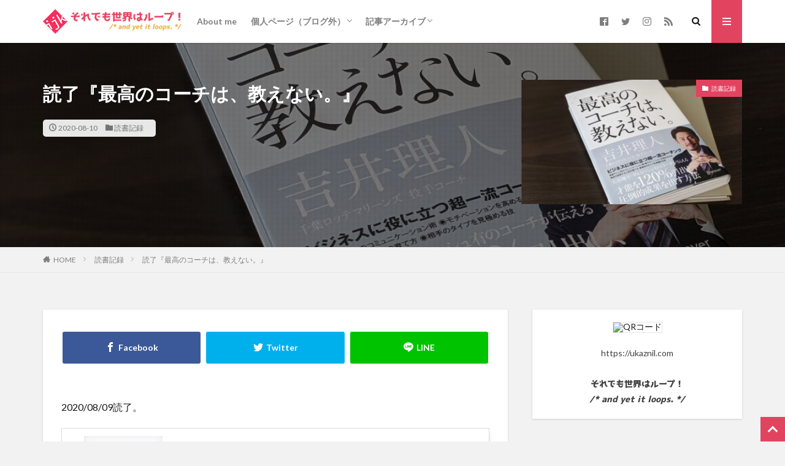

--- FILE ---
content_type: text/html; charset=UTF-8
request_url: https://ukaznil.com/20200810_book_archive/
body_size: 23082
content:

<!DOCTYPE html>

<html lang="ja" prefix="og: http://ogp.me/ns#" class="t-html 
">

<head prefix="og: http://ogp.me/ns# fb: http://ogp.me/ns/fb# article: http://ogp.me/ns/article#">
<meta charset="UTF-8">
<title>読了『最高のコーチは、教えない。』│それでも世界はループ！</title>
<meta name='robots' content='max-image-preview:large' />
<link rel='stylesheet' id='dashicons-css' href='https://ukaznil.com/wp-includes/css/dashicons.min.css?ver=6.5.7' type='text/css' media='all' />
<link rel='stylesheet' id='thickbox-css' href='https://ukaznil.com/wp-includes/js/thickbox/thickbox.css?ver=6.5.7' type='text/css' media='all' />
<link rel='stylesheet' id='wp-block-library-css' href='https://ukaznil.com/wp-includes/css/dist/block-library/style.min.css?ver=6.5.7' type='text/css' media='all' />
<style id='rinkerg-gutenberg-rinker-style-inline-css' type='text/css'>
.wp-block-create-block-block{background-color:#21759b;color:#fff;padding:2px}

</style>
<style id='classic-theme-styles-inline-css' type='text/css'>
/*! This file is auto-generated */
.wp-block-button__link{color:#fff;background-color:#32373c;border-radius:9999px;box-shadow:none;text-decoration:none;padding:calc(.667em + 2px) calc(1.333em + 2px);font-size:1.125em}.wp-block-file__button{background:#32373c;color:#fff;text-decoration:none}
</style>
<style id='global-styles-inline-css' type='text/css'>
body{--wp--preset--color--black: #000000;--wp--preset--color--cyan-bluish-gray: #abb8c3;--wp--preset--color--white: #ffffff;--wp--preset--color--pale-pink: #f78da7;--wp--preset--color--vivid-red: #cf2e2e;--wp--preset--color--luminous-vivid-orange: #ff6900;--wp--preset--color--luminous-vivid-amber: #fcb900;--wp--preset--color--light-green-cyan: #7bdcb5;--wp--preset--color--vivid-green-cyan: #00d084;--wp--preset--color--pale-cyan-blue: #8ed1fc;--wp--preset--color--vivid-cyan-blue: #0693e3;--wp--preset--color--vivid-purple: #9b51e0;--wp--preset--gradient--vivid-cyan-blue-to-vivid-purple: linear-gradient(135deg,rgba(6,147,227,1) 0%,rgb(155,81,224) 100%);--wp--preset--gradient--light-green-cyan-to-vivid-green-cyan: linear-gradient(135deg,rgb(122,220,180) 0%,rgb(0,208,130) 100%);--wp--preset--gradient--luminous-vivid-amber-to-luminous-vivid-orange: linear-gradient(135deg,rgba(252,185,0,1) 0%,rgba(255,105,0,1) 100%);--wp--preset--gradient--luminous-vivid-orange-to-vivid-red: linear-gradient(135deg,rgba(255,105,0,1) 0%,rgb(207,46,46) 100%);--wp--preset--gradient--very-light-gray-to-cyan-bluish-gray: linear-gradient(135deg,rgb(238,238,238) 0%,rgb(169,184,195) 100%);--wp--preset--gradient--cool-to-warm-spectrum: linear-gradient(135deg,rgb(74,234,220) 0%,rgb(151,120,209) 20%,rgb(207,42,186) 40%,rgb(238,44,130) 60%,rgb(251,105,98) 80%,rgb(254,248,76) 100%);--wp--preset--gradient--blush-light-purple: linear-gradient(135deg,rgb(255,206,236) 0%,rgb(152,150,240) 100%);--wp--preset--gradient--blush-bordeaux: linear-gradient(135deg,rgb(254,205,165) 0%,rgb(254,45,45) 50%,rgb(107,0,62) 100%);--wp--preset--gradient--luminous-dusk: linear-gradient(135deg,rgb(255,203,112) 0%,rgb(199,81,192) 50%,rgb(65,88,208) 100%);--wp--preset--gradient--pale-ocean: linear-gradient(135deg,rgb(255,245,203) 0%,rgb(182,227,212) 50%,rgb(51,167,181) 100%);--wp--preset--gradient--electric-grass: linear-gradient(135deg,rgb(202,248,128) 0%,rgb(113,206,126) 100%);--wp--preset--gradient--midnight: linear-gradient(135deg,rgb(2,3,129) 0%,rgb(40,116,252) 100%);--wp--preset--font-size--small: 13px;--wp--preset--font-size--medium: 20px;--wp--preset--font-size--large: 36px;--wp--preset--font-size--x-large: 42px;--wp--preset--spacing--20: 0.44rem;--wp--preset--spacing--30: 0.67rem;--wp--preset--spacing--40: 1rem;--wp--preset--spacing--50: 1.5rem;--wp--preset--spacing--60: 2.25rem;--wp--preset--spacing--70: 3.38rem;--wp--preset--spacing--80: 5.06rem;--wp--preset--shadow--natural: 6px 6px 9px rgba(0, 0, 0, 0.2);--wp--preset--shadow--deep: 12px 12px 50px rgba(0, 0, 0, 0.4);--wp--preset--shadow--sharp: 6px 6px 0px rgba(0, 0, 0, 0.2);--wp--preset--shadow--outlined: 6px 6px 0px -3px rgba(255, 255, 255, 1), 6px 6px rgba(0, 0, 0, 1);--wp--preset--shadow--crisp: 6px 6px 0px rgba(0, 0, 0, 1);}:where(.is-layout-flex){gap: 0.5em;}:where(.is-layout-grid){gap: 0.5em;}body .is-layout-flex{display: flex;}body .is-layout-flex{flex-wrap: wrap;align-items: center;}body .is-layout-flex > *{margin: 0;}body .is-layout-grid{display: grid;}body .is-layout-grid > *{margin: 0;}:where(.wp-block-columns.is-layout-flex){gap: 2em;}:where(.wp-block-columns.is-layout-grid){gap: 2em;}:where(.wp-block-post-template.is-layout-flex){gap: 1.25em;}:where(.wp-block-post-template.is-layout-grid){gap: 1.25em;}.has-black-color{color: var(--wp--preset--color--black) !important;}.has-cyan-bluish-gray-color{color: var(--wp--preset--color--cyan-bluish-gray) !important;}.has-white-color{color: var(--wp--preset--color--white) !important;}.has-pale-pink-color{color: var(--wp--preset--color--pale-pink) !important;}.has-vivid-red-color{color: var(--wp--preset--color--vivid-red) !important;}.has-luminous-vivid-orange-color{color: var(--wp--preset--color--luminous-vivid-orange) !important;}.has-luminous-vivid-amber-color{color: var(--wp--preset--color--luminous-vivid-amber) !important;}.has-light-green-cyan-color{color: var(--wp--preset--color--light-green-cyan) !important;}.has-vivid-green-cyan-color{color: var(--wp--preset--color--vivid-green-cyan) !important;}.has-pale-cyan-blue-color{color: var(--wp--preset--color--pale-cyan-blue) !important;}.has-vivid-cyan-blue-color{color: var(--wp--preset--color--vivid-cyan-blue) !important;}.has-vivid-purple-color{color: var(--wp--preset--color--vivid-purple) !important;}.has-black-background-color{background-color: var(--wp--preset--color--black) !important;}.has-cyan-bluish-gray-background-color{background-color: var(--wp--preset--color--cyan-bluish-gray) !important;}.has-white-background-color{background-color: var(--wp--preset--color--white) !important;}.has-pale-pink-background-color{background-color: var(--wp--preset--color--pale-pink) !important;}.has-vivid-red-background-color{background-color: var(--wp--preset--color--vivid-red) !important;}.has-luminous-vivid-orange-background-color{background-color: var(--wp--preset--color--luminous-vivid-orange) !important;}.has-luminous-vivid-amber-background-color{background-color: var(--wp--preset--color--luminous-vivid-amber) !important;}.has-light-green-cyan-background-color{background-color: var(--wp--preset--color--light-green-cyan) !important;}.has-vivid-green-cyan-background-color{background-color: var(--wp--preset--color--vivid-green-cyan) !important;}.has-pale-cyan-blue-background-color{background-color: var(--wp--preset--color--pale-cyan-blue) !important;}.has-vivid-cyan-blue-background-color{background-color: var(--wp--preset--color--vivid-cyan-blue) !important;}.has-vivid-purple-background-color{background-color: var(--wp--preset--color--vivid-purple) !important;}.has-black-border-color{border-color: var(--wp--preset--color--black) !important;}.has-cyan-bluish-gray-border-color{border-color: var(--wp--preset--color--cyan-bluish-gray) !important;}.has-white-border-color{border-color: var(--wp--preset--color--white) !important;}.has-pale-pink-border-color{border-color: var(--wp--preset--color--pale-pink) !important;}.has-vivid-red-border-color{border-color: var(--wp--preset--color--vivid-red) !important;}.has-luminous-vivid-orange-border-color{border-color: var(--wp--preset--color--luminous-vivid-orange) !important;}.has-luminous-vivid-amber-border-color{border-color: var(--wp--preset--color--luminous-vivid-amber) !important;}.has-light-green-cyan-border-color{border-color: var(--wp--preset--color--light-green-cyan) !important;}.has-vivid-green-cyan-border-color{border-color: var(--wp--preset--color--vivid-green-cyan) !important;}.has-pale-cyan-blue-border-color{border-color: var(--wp--preset--color--pale-cyan-blue) !important;}.has-vivid-cyan-blue-border-color{border-color: var(--wp--preset--color--vivid-cyan-blue) !important;}.has-vivid-purple-border-color{border-color: var(--wp--preset--color--vivid-purple) !important;}.has-vivid-cyan-blue-to-vivid-purple-gradient-background{background: var(--wp--preset--gradient--vivid-cyan-blue-to-vivid-purple) !important;}.has-light-green-cyan-to-vivid-green-cyan-gradient-background{background: var(--wp--preset--gradient--light-green-cyan-to-vivid-green-cyan) !important;}.has-luminous-vivid-amber-to-luminous-vivid-orange-gradient-background{background: var(--wp--preset--gradient--luminous-vivid-amber-to-luminous-vivid-orange) !important;}.has-luminous-vivid-orange-to-vivid-red-gradient-background{background: var(--wp--preset--gradient--luminous-vivid-orange-to-vivid-red) !important;}.has-very-light-gray-to-cyan-bluish-gray-gradient-background{background: var(--wp--preset--gradient--very-light-gray-to-cyan-bluish-gray) !important;}.has-cool-to-warm-spectrum-gradient-background{background: var(--wp--preset--gradient--cool-to-warm-spectrum) !important;}.has-blush-light-purple-gradient-background{background: var(--wp--preset--gradient--blush-light-purple) !important;}.has-blush-bordeaux-gradient-background{background: var(--wp--preset--gradient--blush-bordeaux) !important;}.has-luminous-dusk-gradient-background{background: var(--wp--preset--gradient--luminous-dusk) !important;}.has-pale-ocean-gradient-background{background: var(--wp--preset--gradient--pale-ocean) !important;}.has-electric-grass-gradient-background{background: var(--wp--preset--gradient--electric-grass) !important;}.has-midnight-gradient-background{background: var(--wp--preset--gradient--midnight) !important;}.has-small-font-size{font-size: var(--wp--preset--font-size--small) !important;}.has-medium-font-size{font-size: var(--wp--preset--font-size--medium) !important;}.has-large-font-size{font-size: var(--wp--preset--font-size--large) !important;}.has-x-large-font-size{font-size: var(--wp--preset--font-size--x-large) !important;}
.wp-block-navigation a:where(:not(.wp-element-button)){color: inherit;}
:where(.wp-block-post-template.is-layout-flex){gap: 1.25em;}:where(.wp-block-post-template.is-layout-grid){gap: 1.25em;}
:where(.wp-block-columns.is-layout-flex){gap: 2em;}:where(.wp-block-columns.is-layout-grid){gap: 2em;}
.wp-block-pullquote{font-size: 1.5em;line-height: 1.6;}
</style>
<link rel='stylesheet' id='sm-style-css' href='https://ukaznil.com/wp-content/plugins/wp-show-more/wpsm-style.css?ver=6.5.7' type='text/css' media='all' />
<link rel='stylesheet' id='yyi_rinker_stylesheet-css' href='https://ukaznil.com/wp-content/plugins/yyi-rinker/css/style.css?v=1.11.1&#038;ver=6.5.7' type='text/css' media='all' />
<style id='akismet-widget-style-inline-css' type='text/css'>

			.a-stats {
				--akismet-color-mid-green: #357b49;
				--akismet-color-white: #fff;
				--akismet-color-light-grey: #f6f7f7;

				max-width: 350px;
				width: auto;
			}

			.a-stats * {
				all: unset;
				box-sizing: border-box;
			}

			.a-stats strong {
				font-weight: 600;
			}

			.a-stats a.a-stats__link,
			.a-stats a.a-stats__link:visited,
			.a-stats a.a-stats__link:active {
				background: var(--akismet-color-mid-green);
				border: none;
				box-shadow: none;
				border-radius: 8px;
				color: var(--akismet-color-white);
				cursor: pointer;
				display: block;
				font-family: -apple-system, BlinkMacSystemFont, 'Segoe UI', 'Roboto', 'Oxygen-Sans', 'Ubuntu', 'Cantarell', 'Helvetica Neue', sans-serif;
				font-weight: 500;
				padding: 12px;
				text-align: center;
				text-decoration: none;
				transition: all 0.2s ease;
			}

			/* Extra specificity to deal with TwentyTwentyOne focus style */
			.widget .a-stats a.a-stats__link:focus {
				background: var(--akismet-color-mid-green);
				color: var(--akismet-color-white);
				text-decoration: none;
			}

			.a-stats a.a-stats__link:hover {
				filter: brightness(110%);
				box-shadow: 0 4px 12px rgba(0, 0, 0, 0.06), 0 0 2px rgba(0, 0, 0, 0.16);
			}

			.a-stats .count {
				color: var(--akismet-color-white);
				display: block;
				font-size: 1.5em;
				line-height: 1.4;
				padding: 0 13px;
				white-space: nowrap;
			}
		
</style>
<link rel='stylesheet' id='fancybox-css' href='https://ukaznil.com/wp-content/plugins/easy-fancybox/fancybox/1.5.4/jquery.fancybox.min.css?ver=6.5.7' type='text/css' media='screen' />
<script type="text/javascript" src="https://ukaznil.com/wp-includes/js/jquery/jquery.min.js?ver=3.7.1" id="jquery-core-js"></script>
<script type="text/javascript" src="https://ukaznil.com/wp-includes/js/jquery/jquery-migrate.min.js?ver=3.4.1" id="jquery-migrate-js"></script>
<script type="text/javascript" src="https://ukaznil.com/wp-content/plugins/yyi-rinker/js/event-tracking.js?v=1.11.1" id="yyi_rinker_event_tracking_script-js"></script>
<link rel="https://api.w.org/" href="https://ukaznil.com/wp-json/" /><link rel="alternate" type="application/json" href="https://ukaznil.com/wp-json/wp/v2/posts/8721" /><link rel="alternate" type="application/json+oembed" href="https://ukaznil.com/wp-json/oembed/1.0/embed?url=https%3A%2F%2Fukaznil.com%2F20200810_book_archive%2F" />
<link rel="alternate" type="text/xml+oembed" href="https://ukaznil.com/wp-json/oembed/1.0/embed?url=https%3A%2F%2Fukaznil.com%2F20200810_book_archive%2F&#038;format=xml" />

<link rel="stylesheet" href="https://ukaznil.com/wp-content/plugins/count-per-day/counter.css" type="text/css" />
<style>
.yyi-rinker-images {
    display: flex;
    justify-content: center;
    align-items: center;
    position: relative;

}
div.yyi-rinker-image img.yyi-rinker-main-img.hidden {
    display: none;
}

.yyi-rinker-images-arrow {
    cursor: pointer;
    position: absolute;
    top: 50%;
    display: block;
    margin-top: -11px;
    opacity: 0.6;
    width: 22px;
}

.yyi-rinker-images-arrow-left{
    left: -10px;
}
.yyi-rinker-images-arrow-right{
    right: -10px;
}

.yyi-rinker-images-arrow-left.hidden {
    display: none;
}

.yyi-rinker-images-arrow-right.hidden {
    display: none;
}
div.yyi-rinker-contents.yyi-rinker-design-tate  div.yyi-rinker-box{
    flex-direction: column;
}

div.yyi-rinker-contents.yyi-rinker-design-slim div.yyi-rinker-box .yyi-rinker-links {
    flex-direction: column;
}

div.yyi-rinker-contents.yyi-rinker-design-slim div.yyi-rinker-info {
    width: 100%;
}

div.yyi-rinker-contents.yyi-rinker-design-slim .yyi-rinker-title {
    text-align: center;
}

div.yyi-rinker-contents.yyi-rinker-design-slim .yyi-rinker-links {
    text-align: center;
}
div.yyi-rinker-contents.yyi-rinker-design-slim .yyi-rinker-image {
    margin: auto;
}

div.yyi-rinker-contents.yyi-rinker-design-slim div.yyi-rinker-info ul.yyi-rinker-links li {
	align-self: stretch;
}
div.yyi-rinker-contents.yyi-rinker-design-slim div.yyi-rinker-box div.yyi-rinker-info {
	padding: 0;
}
div.yyi-rinker-contents.yyi-rinker-design-slim div.yyi-rinker-box {
	flex-direction: column;
	padding: 14px 5px 0;
}

.yyi-rinker-design-slim div.yyi-rinker-box div.yyi-rinker-info {
	text-align: center;
}

.yyi-rinker-design-slim div.price-box span.price {
	display: block;
}

div.yyi-rinker-contents.yyi-rinker-design-slim div.yyi-rinker-info div.yyi-rinker-title a{
	font-size:16px;
}

div.yyi-rinker-contents.yyi-rinker-design-slim ul.yyi-rinker-links li.amazonkindlelink:before,  div.yyi-rinker-contents.yyi-rinker-design-slim ul.yyi-rinker-links li.amazonlink:before,  div.yyi-rinker-contents.yyi-rinker-design-slim ul.yyi-rinker-links li.rakutenlink:before, div.yyi-rinker-contents.yyi-rinker-design-slim ul.yyi-rinker-links li.yahoolink:before, div.yyi-rinker-contents.yyi-rinker-design-slim ul.yyi-rinker-links li.mercarilink:before {
	font-size:12px;
}

div.yyi-rinker-contents.yyi-rinker-design-slim ul.yyi-rinker-links li a {
	font-size: 13px;
}
.entry-content ul.yyi-rinker-links li {
	padding: 0;
}

div.yyi-rinker-contents .yyi-rinker-attention.attention_desing_right_ribbon {
    width: 89px;
    height: 91px;
    position: absolute;
    top: -1px;
    right: -1px;
    left: auto;
    overflow: hidden;
}

div.yyi-rinker-contents .yyi-rinker-attention.attention_desing_right_ribbon span {
    display: inline-block;
    width: 146px;
    position: absolute;
    padding: 4px 0;
    left: -13px;
    top: 12px;
    text-align: center;
    font-size: 12px;
    line-height: 24px;
    -webkit-transform: rotate(45deg);
    transform: rotate(45deg);
    box-shadow: 0 1px 3px rgba(0, 0, 0, 0.2);
}

div.yyi-rinker-contents .yyi-rinker-attention.attention_desing_right_ribbon {
    background: none;
}
.yyi-rinker-attention.attention_desing_right_ribbon .yyi-rinker-attention-after,
.yyi-rinker-attention.attention_desing_right_ribbon .yyi-rinker-attention-before{
display:none;
}
div.yyi-rinker-use-right_ribbon div.yyi-rinker-title {
    margin-right: 2rem;
}

				</style><link class="css-async" rel href="https://ukaznil.com/wp-content/themes/the-thor/css/icon.min.css">
<link class="css-async" rel href="https://fonts.googleapis.com/css?family=Lato:100,300,400,700,900">
<link class="css-async" rel href="https://fonts.googleapis.com/css?family=Fjalla+One">
<link rel="stylesheet" href="https://fonts.googleapis.com/css?family=Noto+Sans+JP:100,200,300,400,500,600,700,800,900">
<link rel="stylesheet" href="https://ukaznil.com/wp-content/themes/the-thor/style.min.css">
<link rel="stylesheet" href="https://ukaznil.com/wp-content/themes/the-thor-child/style-user.css?1590751753">
<link rel="manifest" href="https://ukaznil.com/wp-content/themes/the-thor/js/manifest.json">
<link rel="canonical" href="https://ukaznil.com/20200810_book_archive/" />
<script src="https://ajax.googleapis.com/ajax/libs/jquery/1.12.4/jquery.min.js"></script>
<meta http-equiv="X-UA-Compatible" content="IE=edge">
<meta name="viewport" content="width=device-width, initial-scale=1, viewport-fit=cover"/>
<style>
.widget.widget_nav_menu ul.menu{border-color: rgba(226,68,96,0.15);}.widget.widget_nav_menu ul.menu li{border-color: rgba(226,68,96,0.75);}.widget.widget_nav_menu ul.menu .sub-menu li{border-color: rgba(226,68,96,0.15);}.widget.widget_nav_menu ul.menu .sub-menu li .sub-menu li:first-child{border-color: rgba(226,68,96,0.15);}.widget.widget_nav_menu ul.menu li a:hover{background-color: rgba(226,68,96,0.75);}.widget.widget_nav_menu ul.menu .current-menu-item > a{background-color: rgba(226,68,96,0.75);}.widget.widget_nav_menu ul.menu li .sub-menu li a:before {color:#e24460;}.widget.widget_nav_menu ul.menu li a{background-color:#e24460;}.widget.widget_nav_menu ul.menu .sub-menu a:hover{color:#e24460;}.widget.widget_nav_menu ul.menu .sub-menu .current-menu-item a{color:#e24460;}.widget.widget_categories ul{border-color: rgba(226,68,96,0.15);}.widget.widget_categories ul li{border-color: rgba(226,68,96,0.75);}.widget.widget_categories ul .children li{border-color: rgba(226,68,96,0.15);}.widget.widget_categories ul .children li .children li:first-child{border-color: rgba(226,68,96,0.15);}.widget.widget_categories ul li a:hover{background-color: rgba(226,68,96,0.75);}.widget.widget_categories ul .current-menu-item > a{background-color: rgba(226,68,96,0.75);}.widget.widget_categories ul li .children li a:before {color:#e24460;}.widget.widget_categories ul li a{background-color:#e24460;}.widget.widget_categories ul .children a:hover{color:#e24460;}.widget.widget_categories ul .children .current-menu-item a{color:#e24460;}.widgetSearch__input:hover{border-color:#e24460;}.widgetCatTitle{background-color:#e24460;}.widgetCatTitle__inner{background-color:#e24460;}.widgetSearch__submit:hover{background-color:#e24460;}.widgetProfile__sns{background-color:#e24460;}.widget.widget_calendar .calendar_wrap tbody a:hover{background-color:#e24460;}.widget ul li a:hover{color:#e24460;}.widget.widget_rss .rsswidget:hover{color:#e24460;}.widget.widget_tag_cloud a:hover{background-color:#e24460;}.widget select:hover{border-color:#e24460;}.widgetSearch__checkLabel:hover:after{border-color:#e24460;}.widgetSearch__check:checked .widgetSearch__checkLabel:before, .widgetSearch__check:checked + .widgetSearch__checkLabel:before{border-color:#e24460;}.widgetTab__item.current{border-top-color:#e24460;}.widgetTab__item:hover{border-top-color:#e24460;}.searchHead__title{background-color:#e24460;}.searchHead__submit:hover{color:#e24460;}.menuBtn__close:hover{color:#e24460;}.menuBtn__link:hover{color:#e24460;}@media only screen and (min-width: 992px){.menuBtn__link {background-color:#e24460;}}.t-headerCenter .menuBtn__link:hover{color:#e24460;}.searchBtn__close:hover{color:#e24460;}.searchBtn__link:hover{color:#e24460;}.breadcrumb__item a:hover{color:#e24460;}.pager__item{color:#e24460;}.pager__item:hover, .pager__item-current{background-color:#e24460; color:#fff;}.page-numbers{color:#e24460;}.page-numbers:hover, .page-numbers.current{background-color:#e24460; color:#fff;}.pagePager__item{color:#e24460;}.pagePager__item:hover, .pagePager__item-current{background-color:#e24460; color:#fff;}.heading a:hover{color:#e24460;}.eyecatch__cat{background-color:#e24460;}.the__category{background-color:#e24460;}.dateList__item a:hover{color:#e24460;}.controllerFooter__item:last-child{background-color:#e24460;}.controllerFooter__close{background-color:#e24460;}.bottomFooter__topBtn{background-color:#e24460;}.mask-color{background-color:#e24460;}.mask-colorgray{background-color:#e24460;}.pickup3__item{background-color:#e24460;}.categoryBox__title{color:#e24460;}.comments__list .comment-meta{background-color:#e24460;}.comment-respond .submit{background-color:#e24460;}.prevNext__pop{background-color:#e24460;}.swiper-pagination-bullet-active{background-color:#e24460;}.swiper-slider .swiper-button-next, .swiper-slider .swiper-container-rtl .swiper-button-prev, .swiper-slider .swiper-button-prev, .swiper-slider .swiper-container-rtl .swiper-button-next	{background-color:#e24460;}body{background:#f2f2f2;}.snsFooter{background-color:#e24460}.widget-main .heading.heading-widget{background-color:#e24460}.widget-main .heading.heading-widgetsimple{background-color:#e24460}.widget-main .heading.heading-widgetsimplewide{background-color:#e24460}.widget-main .heading.heading-widgetwide{background-color:#e24460}.widget-main .heading.heading-widgetbottom:before{border-color:#e24460}.widget-main .heading.heading-widgetborder{border-color:#e24460}.widget-main .heading.heading-widgetborder::before,.widget-main .heading.heading-widgetborder::after{background-color:#e24460}.widget-side .heading.heading-widget{background-color:#191919}.widget-side .heading.heading-widgetsimple{background-color:#191919}.widget-side .heading.heading-widgetsimplewide{background-color:#191919}.widget-side .heading.heading-widgetwide{background-color:#191919}.widget-side .heading.heading-widgetbottom:before{border-color:#191919}.widget-side .heading.heading-widgetborder{border-color:#191919}.widget-side .heading.heading-widgetborder::before,.widget-side .heading.heading-widgetborder::after{background-color:#191919}.widget-foot .heading.heading-widget{background-color:#191919}.widget-foot .heading.heading-widgetsimple{background-color:#191919}.widget-foot .heading.heading-widgetsimplewide{background-color:#191919}.widget-foot .heading.heading-widgetwide{background-color:#191919}.widget-foot .heading.heading-widgetbottom:before{border-color:#191919}.widget-foot .heading.heading-widgetborder{border-color:#191919}.widget-foot .heading.heading-widgetborder::before,.widget-foot .heading.heading-widgetborder::after{background-color:#191919}.widget-menu .heading.heading-widget{background-color:#e24460}.widget-menu .heading.heading-widgetsimple{background-color:#e24460}.widget-menu .heading.heading-widgetsimplewide{background-color:#e24460}.widget-menu .heading.heading-widgetwide{background-color:#e24460}.widget-menu .heading.heading-widgetbottom:before{border-color:#e24460}.widget-menu .heading.heading-widgetborder{border-color:#e24460}.widget-menu .heading.heading-widgetborder::before,.widget-menu .heading.heading-widgetborder::after{background-color:#e24460}@media only screen and (min-width: 768px){.still {height: 400px;}}.still.still-movie .still__box{background-image:url();}@media only screen and (min-width: 768px){.still.still-movie .still__box{background-image:url();}}.pickup3__bg.mask.mask-colorgray{background-color:#d9a300}.rankingBox__bg{background-color:#e24460}.the__ribbon{background-color:#bc3531}.the__ribbon:after{border-left-color:#bc3531; border-right-color:#bc3531}.eyecatch__link.eyecatch__link-mask:hover::after{content: "READ MORE";}.eyecatch__link.eyecatch__link-maskzoom:hover::after{content: "READ MORE";}.eyecatch__link.eyecatch__link-maskzoomrotate:hover::after{content: "READ MORE";}.postcta-bg{background-color:#3970a2}.content .afTagBox__btnDetail{background-color:#e24460;}.widget .widgetAfTag__btnDetail{background-color:#e24460;}.content .afTagBox__btnAf{background-color:#e24460;}.widget .widgetAfTag__btnAf{background-color:#e24460;}.content a{color:#e24460;}.phrase a{color:#e24460;}.content .sitemap li a:hover{color:#e24460;}.content h2 a:hover,.content h3 a:hover,.content h4 a:hover,.content h5 a:hover{color:#e24460;}.content ul.menu li a:hover{color:#e24460;}.content .es-LiconBox:before{background-color:#a83f3f;}.content .es-LiconCircle:before{background-color:#a83f3f;}.content .es-BTiconBox:before{background-color:#a83f3f;}.content .es-BTiconCircle:before{background-color:#a83f3f;}.content .es-BiconObi{border-color:#a83f3f;}.content .es-BiconCorner:before{background-color:#a83f3f;}.content .es-BiconCircle:before{background-color:#a83f3f;}.content .es-BmarkHatena::before{background-color:#005293;}.content .es-BmarkExcl::before{background-color:#b60105;}.content .es-BmarkQ::before{background-color:#005293;}.content .es-BmarkQ::after{border-top-color:#005293;}.content .es-BmarkA::before{color:#b60105;}.content .es-BsubTradi::before{color:#ffffff;background-color:#b60105;border-color:#b60105;}.btn__link-primary{color:#ffffff; background-color:#b2384e;}.content .btn__link-primary{color:#ffffff; background-color:#b2384e;}.searchBtn__contentInner .btn__link-search{color:#ffffff; background-color:#b2384e;}.btn__link-secondary{color:#ffffff; background-color:#b2384e;}.content .btn__link-secondary{color:#ffffff; background-color:#b2384e;}.btn__link-search{color:#ffffff; background-color:#b2384e;}.btn__link-normal{color:#b2384e;}.content .btn__link-normal{color:#b2384e;}.btn__link-normal:hover{background-color:#b2384e;}.content .btn__link-normal:hover{background-color:#b2384e;}.comments__list .comment-reply-link{color:#b2384e;}.comments__list .comment-reply-link:hover{background-color:#b2384e;}@media only screen and (min-width: 992px){.subNavi__link-pickup{color:#b2384e;}}@media only screen and (min-width: 992px){.subNavi__link-pickup:hover{background-color:#b2384e;}}.partsH2-4 h2{color:#191919;}.partsH2-4 h2::before{border-color:#b2384e;}.partsH2-4 h2::after{border-color:#d8d8d8;}.partsH3-61 h3{color:#191919;}.partsH3-61 h3::after{background-color:#b2384e;}.content h4{color:#191919}.content h5{color:#191919}.content ul > li::before{color:#a83f3f;}.content ul{color:#191919;}.content ol > li::before{color:#a83f3f; border-color:#a83f3f;}.content ol > li > ol > li::before{background-color:#a83f3f; border-color:#a83f3f;}.content ol > li > ol > li > ol > li::before{color:#a83f3f; border-color:#a83f3f;}.content ol{color:#191919;}.content .balloon .balloon__text{color:#191919; background-color:#f2f2f2;}.content .balloon .balloon__text-left:before{border-left-color:#f2f2f2;}.content .balloon .balloon__text-right:before{border-right-color:#f2f2f2;}.content .balloon-boder .balloon__text{color:#191919; background-color:#ffffff;  border-color:#d8d8d8;}.content .balloon-boder .balloon__text-left:before{border-left-color:#d8d8d8;}.content .balloon-boder .balloon__text-left:after{border-left-color:#ffffff;}.content .balloon-boder .balloon__text-right:before{border-right-color:#d8d8d8;}.content .balloon-boder .balloon__text-right:after{border-right-color:#ffffff;}.content blockquote{color:#191919; background-color:#f2f2f2;}.content blockquote::before{color:#d8d8d8;}.content table{color:#191919; border-top-color:#E5E5E5; border-left-color:#E5E5E5;}.content table th{background:#7f7f7f; color:#ffffff; ;border-right-color:#E5E5E5; border-bottom-color:#E5E5E5;}.content table td{background:#ffffff; ;border-right-color:#E5E5E5; border-bottom-color:#E5E5E5;}.content table tr:nth-child(odd) td{background-color:#f2f2f2;}
</style>
<style type="text/css">.broken_link, a.broken_link {
	text-decoration: line-through;
}</style><link rel="icon" href="https://ukaznil.com/wp-content/uploads/2020/05/cropped-favicon_bg_white_512x512-2-32x32.png" sizes="32x32" />
<link rel="icon" href="https://ukaznil.com/wp-content/uploads/2020/05/cropped-favicon_bg_white_512x512-2-192x192.png" sizes="192x192" />
<link rel="apple-touch-icon" href="https://ukaznil.com/wp-content/uploads/2020/05/cropped-favicon_bg_white_512x512-2-180x180.png" />
<meta name="msapplication-TileImage" content="https://ukaznil.com/wp-content/uploads/2020/05/cropped-favicon_bg_white_512x512-2-270x270.png" />
		<style type="text/css" id="wp-custom-css">
			@font-face {
	font-family: 'akazukipop';
	src: url( "//ukaznil.com/wp-includes/fonts/AkazukiPOP.woff") format('woff');
	font-weight: normal;
	font-style: normal;
}

.iframe-css {
  position: relative;
  width: 100%;
  padding-top:56.25%;
}

.iframe-css iframe {
  position: absolute;
  top: 0;
  left: 0;
  width: 100%;
  height: 100%;
}		</style>
		<!– Global site tag (gtag.js) – Google Analytics –>
<script async src='https://www.googletagmanager.com/gtag/js?id=G-381L66HEBB'></script>
<script>
    window.dataLayer = window.dataLayer || [];
    function gtag(){dataLayer.push(arguments);}
    gtag('js', new Date());
    gtag('config', 'UA-38725253-5');
    gtag('config', 'G-381L66HEBB');
</script>
<!– /Global site tag (gtag.js) – Google Analytics –>
<meta property="og:site_name" content="それでも世界はループ！" />
<meta property="og:type" content="article" />
<meta property="og:title" content="読了『最高のコーチは、教えない。』" />
<meta property="og:description" content="2020/08/09読了。 目次 1 感想（Rating：3/5）2 目次3 引用 感想（Rating：3/5） 『一兆ドルコーチ』に続いてのコーチング本。読んでみると，書いてある内容が大きく被っていることに驚く。 コーチングは「教える」の" />
<meta property="og:url" content="https://ukaznil.com/20200810_book_archive/" />
<meta property="og:image" content="https://ukaznil.com/wp-content/uploads/2020/08/00100lrPORTRAIT_00100_BURST20200810135353913_COVER-768x576.jpg" />
<meta name="twitter:card" content="summary_large_image" />
<meta name="twitter:site" content="@ukaznil" />
<meta property="fb:admins" content="ukaznil" />

<!-- Global site tag (gtag.js) - Google Analytics -->
<script async src="https://www.googletagmanager.com/gtag/js?id=UA-38725253-5"></script>
<script>
  window.dataLayer = window.dataLayer || [];
  function gtag(){dataLayer.push(arguments);}
  gtag('js', new Date());

  gtag('config', 'UA-38725253-5');
</script>

<script data-ad-client="ca-pub-9968941132715321" async src="https://pagead2.googlesyndication.com/pagead/js/adsbygoogle.js"></script>
<script async custom-element="amp-auto-ads"
        src="https://cdn.ampproject.org/v0/amp-auto-ads-0.1.js">
</script>
</head>
<body class="t-hiragino t-logoSp25 t-logoPc40 t-footerFixed" id="top">


  <!--l-header-->
  <header class="l-header l-header-shadow">
    <div class="container container-header">

      <!--logo-->
			<p class="siteTitle">
				<a class="siteTitle__link" href="https://ukaznil.com">
											<img class="siteTitle__logo" src="https://ukaznil.com/wp-content/uploads/2020/05/logo_346x60.png" alt="それでも世界はループ！" width="346" height="60" >
					        </a>
      </p>      <!--/logo-->


      				<!--globalNavi-->
				<nav class="globalNavi">
					<div class="globalNavi__inner">
            <ul class="globalNavi__list"><li id="menu-item-8464" class="menu-item menu-item-type-post_type menu-item-object-page menu-item-8464"><a href="https://ukaznil.com/aboutme/">About me</a></li>
<li id="menu-item-9003" class="menu-item menu-item-type-custom menu-item-object-custom menu-item-has-children menu-item-9003"><a>個人ページ（ブログ外）</a>
<ul class="sub-menu">
	<li id="menu-item-9006" class="menu-item menu-item-type-custom menu-item-object-custom menu-item-9006"><a href="https://linktr.ee/ukaznil">linktr.ee</a></li>
	<li id="menu-item-9004" class="menu-item menu-item-type-custom menu-item-object-custom menu-item-9004"><a href="https://github.com/ukaznil">Github</a></li>
	<li id="menu-item-9005" class="menu-item menu-item-type-custom menu-item-object-custom menu-item-9005"><a href="https://scholar.google.com/citations?user=tx15SxoAAAAJ">Google Scholar</a></li>
</ul>
</li>
<li id="menu-item-8408" class="menu-item menu-item-type-custom menu-item-object-custom menu-item-has-children menu-item-8408"><a>記事アーカイブ</a>
<ul class="sub-menu">
	<li id="menu-item-8802" class="menu-item menu-item-type-taxonomy menu-item-object-category menu-item-8802"><a href="https://ukaznil.com/category/misc/">雑記</a></li>
	<li id="menu-item-8803" class="menu-item menu-item-type-taxonomy menu-item-object-category current-post-ancestor current-menu-parent current-post-parent menu-item-8803"><a href="https://ukaznil.com/category/book_archives/">読書記録</a></li>
	<li id="menu-item-8804" class="menu-item menu-item-type-taxonomy menu-item-object-category menu-item-8804"><a href="https://ukaznil.com/category/movie_archives/">映画記録</a></li>
	<li id="menu-item-8805" class="menu-item menu-item-type-taxonomy menu-item-object-category menu-item-8805"><a href="https://ukaznil.com/category/technological_notes/">技術ノート</a></li>
	<li id="menu-item-8801" class="menu-item menu-item-type-taxonomy menu-item-object-category menu-item-8801"><a href="https://ukaznil.com/category/product_review/">製品レビュー</a></li>
	<li id="menu-item-8806" class="menu-item menu-item-type-taxonomy menu-item-object-category menu-item-8806"><a href="https://ukaznil.com/category/event_report/">イベントレポート</a></li>
	<li id="menu-item-8466" class="menu-item menu-item-type-custom menu-item-object-custom menu-item-8466"><a href="https://ukaznil.com/author/ukaznil/">全記事アーカイブ</a></li>
</ul>
</li>
</ul>					</div>
				</nav>
				<!--/globalNavi-->
			

							<!--subNavi-->
				<nav class="subNavi">
	        	        						<ul class="subNavi__list">
															<li class="subNavi__item"><a class="subNavi__link icon-facebook2" href="https://www.facebook.com/ukaznil"></a></li>
															<li class="subNavi__item"><a class="subNavi__link icon-twitter" href="https://twitter.com/ukaznil"></a></li>
															<li class="subNavi__item"><a class="subNavi__link icon-instagram" href="http://instagram.com/ukaznil"></a></li>
																								<li class="subNavi__item"><a class="subNavi__link icon-rss" href="https://ukaznil.com/feed/"></a></li>
																					</ul>
									</nav>
				<!--/subNavi-->
			

            <!--searchBtn-->
			<div class="searchBtn ">
        <input class="searchBtn__checkbox" id="searchBtn-checkbox" type="checkbox">
        <label class="searchBtn__link searchBtn__link-text icon-search" for="searchBtn-checkbox"></label>
        <label class="searchBtn__unshown" for="searchBtn-checkbox"></label>

        <div class="searchBtn__content">
          <div class="searchBtn__scroll">
            <label class="searchBtn__close" for="searchBtn-checkbox"><i class="icon-close"></i>CLOSE</label>
            <div class="searchBtn__contentInner">
              <aside class="widget">
  <div class="widgetSearch">
    <form method="get" action="https://ukaznil.com" target="_top">
  <div class="widgetSearch__contents">
    <h3 class="heading heading-tertiary">キーワード</h3>
    <input class="widgetSearch__input widgetSearch__input-max" type="text" name="s" placeholder="キーワードを入力" value="">

    
  </div>

  <div class="widgetSearch__contents">
    <h3 class="heading heading-tertiary">カテゴリー</h3>
	<select  name='cat' id='cat_6976f5819196a' class='widgetSearch__select'>
	<option value=''>カテゴリーを選択</option>
	<option class="level-0" value="2">Android</option>
	<option class="level-0" value="4">雑記</option>
	<option class="level-0" value="6">技術ノート</option>
	<option class="level-0" value="9">映画</option>
	<option class="level-0" value="10">自作アプリ</option>
	<option class="level-0" value="11">本</option>
	<option class="level-0" value="26">御朱印記録</option>
	<option class="level-0" value="30">イベントレポート</option>
	<option class="level-0" value="31">iOS</option>
	<option class="level-0" value="34">記事紹介</option>
	<option class="level-0" value="35">旅行記録</option>
	<option class="level-0" value="36">読書記録</option>
	<option class="level-0" value="37">映画記録</option>
	<option class="level-0" value="39">製品レビュー</option>
	<option class="level-0" value="41">登山記録</option>
	<option class="level-0" value="42">Chicago</option>
	<option class="level-0" value="43">シナリオ</option>
</select>
  </div>

  
  <div class="btn btn-search">
    <button class="btn__link btn__link-search" type="submit" value="search">検索</button>
  </div>
</form>
  </div>
</aside>
            </div>
          </div>
        </div>
      </div>
			<!--/searchBtn-->
      

            <!--menuBtn-->
			<div class="menuBtn ">
        <input class="menuBtn__checkbox" id="menuBtn-checkbox" type="checkbox">
        <label class="menuBtn__link menuBtn__link-text icon-menu" for="menuBtn-checkbox"></label>
        <label class="menuBtn__unshown" for="menuBtn-checkbox"></label>
        <div class="menuBtn__content">
          <div class="menuBtn__scroll">
            <label class="menuBtn__close" for="menuBtn-checkbox"><i class="icon-close"></i>CLOSE</label>
            <div class="menuBtn__contentInner">
															<nav class="menuBtn__navi u-none-pc">
	              		                <ul class="menuBtn__naviList">
																					<li class="menuBtn__naviItem"><a class="menuBtn__naviLink icon-facebook" href="https://www.facebook.com/ukaznil"></a></li>
																					<li class="menuBtn__naviItem"><a class="menuBtn__naviLink icon-twitter" href="https://twitter.com/ukaznil"></a></li>
																					<li class="menuBtn__naviItem"><a class="menuBtn__naviLink icon-instagram" href="http://instagram.com/ukaznil"></a></li>
																																	<li class="menuBtn__naviItem"><a class="menuBtn__naviLink icon-rss" href="https://ukaznil.com/feed/"></a></li>
																						                </ul>
								</nav>
	              																							<aside class="widget widget-menu widget_block"><div class="qrWidget"><img decoding="async" class="qrWidget_img" alt="QRコード" data-layzr="//api.qrserver.com/v1/create-qr-code/?data=https://ukaznil.com/&size=140x140" src="https://ukaznil.com/wp-content/themes/the-thor/img/dummy.gif"><div class="qrWidget__text"><a href="https://ukaznil.com">https://ukaznil.com</a><br />
<br />
<span style="font-family : 'akazukipop'">
それでも世界はループ！<br />
<i>/* and yet it loops. */</i></aside><aside class="widget widget-menu widget_fit_user_class">
        <div class="widgetProfile">
          <div class="widgetProfile__img"><img width="120" height="120" data-layzr="https://secure.gravatar.com/avatar/ba4af0fede46022fdb6f5da8819784f9?s=120&#038;d=mm&#038;r=g" alt="ukaznil" src="https://ukaznil.com/wp-content/themes/the-thor/img/dummy.gif"></div>
          <h3 class="widgetProfile__name">ukaznil</h3>
                    <p class="widgetProfile__text">元Androidアプリ開発者。企業にてAI研究職（シカゴ赴任中）。次はブロックチェーン開発やるぞ！<br>
投資チョットヤッテル：コアETF＋FX＋Crypto。推しは$ICPと$MINA，次いで$ARと$GRT。NFT入門中。<br>
シナリオ書きたくて夜学で勉強中。</p>                    <div class="btn btn-center"><a class="btn__link btn__link-secondary" href="https://ukaznil.com/author/ukaznil/">投稿記事一覧へ</a></div>
                              <div class="widgetProfile__sns">
            <h4 class="widgetProfile__snsTitle">Follow me.</h4>
            <ul class="widgetProfile__snsList">
              <li class="widgetProfile__snsItem"><a class="widgetProfile__snsLink icon-facebook" href="https://www.facebook.com/ukaznil/"></a></li>              <li class="widgetProfile__snsItem"><a class="widgetProfile__snsLink icon-twitter" href="https://twitter.com/ukaznil/"></a></li>              <li class="widgetProfile__snsItem"><a class="widgetProfile__snsLink icon-instagram" href="https://www.instagram.com/ukaznil/"></a></li>                                                                    </ul>
          </div>
                  </div>
		</aside><aside class="widget widget-menu widget_fit_styleitem_class"><div class="content partsH2-4 partsH3-61"><p><a class="twitter-timeline" href="https://twitter.com/ukaznil?ref_src=twsrc%5Etfw" data-height="480">Tweets by ukaznil</a> <script async src="https://platform.twitter.com/widgets.js" charset="utf-8"></script></p>
</div></aside>							            </div>
          </div>
        </div>
			</div>
			<!--/menuBtn-->
      
    </div>
  </header>
  <!--/l-header-->


  <!--l-headerBottom-->
  <div class="l-headerBottom">

    
		
	  
  </div>
  <!--l-headerBottom-->

    <div class="viral">
    <div class="viral__bg mask mask-blackmesh        ">
                  <img width="1280" height="960" src="https://ukaznil.com/wp-content/themes/the-thor/img/dummy.gif" data-layzr="https://ukaznil.com/wp-content/uploads/2020/08/00100lrPORTRAIT_00100_BURST20200810135353913_COVER-1280x960.jpg" class="attachment-icatch1280 size-icatch1280 wp-post-image" alt="" decoding="async" />              </div>

    <div class="container">
      <div class="viral__container">
        <div class="viral__contents">
          <h1 class="heading heading-primary">読了『最高のコーチは、教えない。』</h1>
          <ul class="dateList">
                          <li class="dateList__item icon-clock">2020-08-10</li>
                                      <li class="dateList__item icon-folder"><a href="https://ukaznil.com/category/book_archives/" rel="category tag">読書記録</a></li>
                                              </ul>
        </div>


        <div class="eyecatch">
          <span class="eyecatch__cat cc-bg36"><a href="https://ukaznil.com/category/book_archives/">読書記録</a></span>          <span class="eyecatch__link">
                          <img width="375" height="281" src="https://ukaznil.com/wp-content/themes/the-thor/img/dummy.gif" data-layzr="https://ukaznil.com/wp-content/uploads/2020/08/00100lrPORTRAIT_00100_BURST20200810135353913_COVER-375x281.jpg" class="attachment-icatch375 size-icatch375 wp-post-image" alt="" decoding="async" />                      </span>

        </div>
      </div>
    </div>

  </div>
  
  <div class="wider">
    <div class="breadcrumb"><ul class="breadcrumb__list container"><li class="breadcrumb__item icon-home"><a href="https://ukaznil.com">HOME</a></li><li class="breadcrumb__item"><a href="https://ukaznil.com/category/book_archives/">読書記録</a></li><li class="breadcrumb__item breadcrumb__item-current"><a href="https://ukaznil.com/20200810_book_archive/">読了『最高のコーチは、教えない。』</a></li></ul></div>  </div>





  <!--l-wrapper-->
  <div class="l-wrapper">

    <!--l-main-->
        <main class="l-main u-shadow">





      <div class="dividerBottom">


      



        

        <!--postContents-->
        <div class="postContents">
          		    <aside class="social-top"><ul class="socialList socialList-type07">
<li class="socialList__item"><a class="socialList__link icon-facebook" href="http://www.facebook.com/sharer.php?u=https%3A%2F%2Fukaznil.com%2F20200810_book_archive%2F&amp;t=%E8%AA%AD%E4%BA%86%E3%80%8E%E6%9C%80%E9%AB%98%E3%81%AE%E3%82%B3%E3%83%BC%E3%83%81%E3%81%AF%E3%80%81%E6%95%99%E3%81%88%E3%81%AA%E3%81%84%E3%80%82%E3%80%8F" target="_blank" title="Facebook"></a></li><li class="socialList__item"><a class="socialList__link icon-twitter" href="http://twitter.com/intent/tweet?text=%E8%AA%AD%E4%BA%86%E3%80%8E%E6%9C%80%E9%AB%98%E3%81%AE%E3%82%B3%E3%83%BC%E3%83%81%E3%81%AF%E3%80%81%E6%95%99%E3%81%88%E3%81%AA%E3%81%84%E3%80%82%E3%80%8F&amp;https%3A%2F%2Fukaznil.com%2F20200810_book_archive%2F&amp;url=https%3A%2F%2Fukaznil.com%2F20200810_book_archive%2F" target="_blank" title="Twitter"></a></li><li class="socialList__item"><a class="socialList__link icon-line" href="http://line.naver.jp/R/msg/text/?%E8%AA%AD%E4%BA%86%E3%80%8E%E6%9C%80%E9%AB%98%E3%81%AE%E3%82%B3%E3%83%BC%E3%83%81%E3%81%AF%E3%80%81%E6%95%99%E3%81%88%E3%81%AA%E3%81%84%E3%80%82%E3%80%8F%0D%0Ahttps%3A%2F%2Fukaznil.com%2F20200810_book_archive%2F" target="_blank" title="LINE"></a></li></ul>
</aside>
          

		            <section class="content partsH2-4 partsH3-61">
			<p>2020/08/09読了。<br />
<div id="rinkerid8719" class="yyi-rinker-contents  yyi-rinker-postid-8719 yyi-rinker-img-m yyi-rinker-catid-36 ">
	<div class="yyi-rinker-box">
		<div class="yyi-rinker-image">
							<a href="https://hb.afl.rakuten.co.jp/hgc/g00q0726.ri98kf28.g00q0726.ri98l179/Rinker_i_20200810134058?pc=https%3A%2F%2Fitem.rakuten.co.jp%2Fbook%2F15703155%2F&#038;m=http%3A%2F%2Fm.rakuten.co.jp%2Fbook%2Fi%2F19389457%2F&#038;rafcid=wsc_i_is_1022852054992484221" rel="nofollow" class="yyi-rinker-tracking"  data-click-tracking="rakuten_img 8719 最高のコーチは、教えない。" data-vars-click-id="rakuten_img 8719 最高のコーチは、教えない。"><img decoding="async" src="https://thumbnail.image.rakuten.co.jp/@0_mall/book/cabinet/3854/9784799323854.jpg?_ex=128x128"  width="128" height="128" class="yyi-rinker-main-img" style="border: none;"></a>					</div>
		<div class="yyi-rinker-info">
			<div class="yyi-rinker-title">
									<a href="https://hb.afl.rakuten.co.jp/hgc/g00q0726.ri98kf28.g00q0726.ri98l179/Rinker_t_20200810134058?pc=https%3A%2F%2Fitem.rakuten.co.jp%2Fbook%2F15703155%2F&#038;m=http%3A%2F%2Fm.rakuten.co.jp%2Fbook%2Fi%2F19389457%2F&#038;rafcid=wsc_i_is_1022852054992484221" rel="nofollow" class="yyi-rinker-tracking" data-click-tracking="rakuten_title 8719 最高のコーチは、教えない。" data-vars-amp-click-id="rakuten_title 8719 最高のコーチは、教えない。" >最高のコーチは、教えない。</a>							</div>
			<div class="yyi-rinker-detail">
							<div class="credit-box">created by&nbsp;<a href="https://oyakosodate.com/rinker/" rel="nofollow noopener" target="_blank" >Rinker</a></div>
										<div class="price-box">
							</div>
						</div>
						<ul class="yyi-rinker-links">
																                    <li class="amazonlink">
						<a href="https://www.amazon.co.jp/gp/search?ie=UTF8&amp;keywords=%E6%9C%80%E9%AB%98%E3%81%AE%E3%82%B3%E3%83%BC%E3%83%81%E3%81%AF%E3%80%81%E6%95%99%E3%81%88%E3%81%AA%E3%81%84%E3%80%82&amp;tag=https://affiliate.amazon.co.jp/home/account/tag/manage?tracking_id=ukaznil.com-22&amp;index=blended&amp;linkCode=ure&amp;creative=6339" rel="nofollow" class="yyi-rinker-link yyi-rinker-tracking"  data-click-tracking="amazon 8719 最高のコーチは、教えない。"  data-vars-amp-click-id="amazon 8719 最高のコーチは、教えない。">Amazon</a>					</li>
													<li class="rakutenlink">
						<a href="https://hb.afl.rakuten.co.jp/hgc/1860d244.fbf124cb.1860d245.fcd85ac0/Rinker_o_20200810134058?pc=https%3A%2F%2Fsearch.rakuten.co.jp%2Fsearch%2Fmall%2F%25E6%259C%2580%25E9%25AB%2598%25E3%2581%25AE%25E3%2582%25B3%25E3%2583%25BC%25E3%2583%2581%25E3%2581%25AF%25E3%2580%2581%25E6%2595%2599%25E3%2581%2588%25E3%2581%25AA%25E3%2581%2584%25E3%2580%2582%2F%3Ff%3D1%26grp%3Dproduct&amp;m=https%3A%2F%2Fsearch.rakuten.co.jp%2Fsearch%2Fmall%2F%25E6%259C%2580%25E9%25AB%2598%25E3%2581%25AE%25E3%2582%25B3%25E3%2583%25BC%25E3%2583%2581%25E3%2581%25AF%25E3%2580%2581%25E6%2595%2599%25E3%2581%2588%25E3%2581%25AA%25E3%2581%2584%25E3%2580%2582%2F%3Ff%3D1%26grp%3Dproduct" rel="nofollow" class="yyi-rinker-link yyi-rinker-tracking"  data-click-tracking="rakuten 8719 最高のコーチは、教えない。"  data-vars-amp-click-id="rakuten 8719 最高のコーチは、教えない。">楽天市場</a>					</li>
								                											</ul>
					</div>
	</div>
</div>


					<div class="outline">
					<span class="outline__title">目次</span>
					<input class="outline__toggle" id="outline__toggle" type="checkbox" checked>
					<label class="outline__switch" for="outline__toggle"></label>
					<ul class="outline__list outline__list-2"><li class="outline__item"><a class="outline__link" href="#outline_1__1"><span class="outline__number">1</span> 感想（Rating：3/5）</a></li><li class="outline__item"><a class="outline__link" href="#outline_1__2"><span class="outline__number">2</span> 目次</a></li><li class="outline__item"><a class="outline__link" href="#outline_1__3"><span class="outline__number">3</span> 引用</a></li></ul>
					</div><h2 id="outline_1__1">感想（Rating：3/5）</h2>
<p>『一兆ドルコーチ』に続いてのコーチング本。読んでみると，書いてある内容が大きく被っていることに驚く。<br />

			<div class="blogcard">
			  <div class="blogcard__subtitle icon-sphere">それでも世界はループ！</div>
		      <div class="blogcard__contents">
		        <div class="heading heading-secondary"><a href="https://ukaznil.com/20200809_book_archive/" target="_blank">読了『一兆ドルコーチ』</a></div>
			    <p class="phrase phrase-tertiary">2020/07/26読了。 目次 1 感想（Rating：4/5）2 目次3 引用 感想（Rating：4/5） 最近，…</p>
		      </div>
			  <div class="eyecatch eyecatch-11"><a class="eyecatch__link eyecatch__link-maskzoomrotate" href="https://ukaznil.com/20200809_book_archive/" target="_blank"><img decoding="async" width="100" height="100" data-layzr="https://ukaznil.com/wp-content/uploads/2020/08/IMG_20200809_233923-768x576.jpg" src="https://ukaznil.com/wp-content/themes/the-thor/img/dummy.gif"></a></div>
		    </div>
			
<p>コーチングは「教える」のではなく「考えさせる」のが仕事，信頼関係が大事（『一兆ドルコーチ』では「愛」とも言っていた），などだ。文字にするとそりゃそうだという気がするが，ともすれば「自分ならこうするかな」というアドバイスが本人にとっては何の意味もないことをよくよく明記しておかないといけない。</p>
<p>この本の著者は野球のコーチであるからして，当然本文中の話もプロ野球の話が多いのだが，『一兆ドルコーチ』との類似性を鑑みると，ビジネスもスポーツ（特にチームスポーツ）も，その本質は同じようなものなんだろう。<br />
野球はチームスポーツでありつつも，投手に限れば極めて個人競技でもあり，その関連性もまた興味深いところ。</p>
<h2 id="outline_1__2">目次</h2>
<ol>
<li>なぜ，コーチが「教えて」はいけないのか</li>
<li>コーチングの基本理論</li>
<li>コーチングを実践する</li>
<li>最高の結果を出すコーチの9つのルール</li>
</ol>
<h2 id="outline_1__3">引用</h2>
<p>p5</p>
<blockquote><p>
  自分のことしか考えてこなかった人間が，何の準備もなく教える側に立っても，自分の経験を伝えることしかできない。
</p></blockquote>
<p>p12</p>
<blockquote><p>
  コーチの仕事は「教える」ことではなく，「考えさせる」こと
</p></blockquote>
<p>p41</p>
<blockquote><p>
  コーチは「その選手だったらどう思うだろう」と想像する能力が求められるのだ。
</p></blockquote>
<p>p56</p>
<blockquote><p>
  「そんなん簡単や。手ぇ抜いたときや。でもな，選手のミスは絶対に叱っちゃあかん。本気を出さんとき，手ぇ抜いたとき，そんときだけ怒れ」
</p></blockquote>
<p>p71</p>
<blockquote><p>
  簡単で小さな課題を設定し，小さな成功を継続的に積み上げていく方法がある。僕は，この方法がもっともモチベーションがあがるやり方だと思っている。
</p></blockquote>
<p>p72</p>
<blockquote><p>
  課題設定のポイントは，課題を解決するために必要な要素が，すべて自分でコントロールできるもので構成されていることだ。
</p></blockquote>
<p>p89</p>
<blockquote><p>
  コーチは，選手に自分の言葉で語らせることに，徹底して意識的にならなければならない。
</p></blockquote>
<p>p156</p>
<blockquote><p>
  自分のプレーを言葉で表現できるようにならないと，そのパフォーマSぬが自分の身についたことにはならない。
</p></blockquote>
<p>p174</p>
<blockquote><p>
  ただし，旧来のコーチにありがちな「自分だったらこうする」と考えるのではなく，視点を変えて「その選手だったらどうするか」と考えていくことだ。
</p></blockquote>
<p>p240</p>
<blockquote><p>
  肉体を追い込むと，精神的には解放されるように感じる。
</p></blockquote>
          </section>
          		  

          		    <aside class="social-bottom"><ul class="socialList socialList-type07">
<li class="socialList__item"><a class="socialList__link icon-facebook" href="http://www.facebook.com/sharer.php?u=https%3A%2F%2Fukaznil.com%2F20200810_book_archive%2F&amp;t=%E8%AA%AD%E4%BA%86%E3%80%8E%E6%9C%80%E9%AB%98%E3%81%AE%E3%82%B3%E3%83%BC%E3%83%81%E3%81%AF%E3%80%81%E6%95%99%E3%81%88%E3%81%AA%E3%81%84%E3%80%82%E3%80%8F" target="_blank" title="Facebook"></a></li><li class="socialList__item"><a class="socialList__link icon-twitter" href="http://twitter.com/intent/tweet?text=%E8%AA%AD%E4%BA%86%E3%80%8E%E6%9C%80%E9%AB%98%E3%81%AE%E3%82%B3%E3%83%BC%E3%83%81%E3%81%AF%E3%80%81%E6%95%99%E3%81%88%E3%81%AA%E3%81%84%E3%80%82%E3%80%8F&amp;https%3A%2F%2Fukaznil.com%2F20200810_book_archive%2F&amp;url=https%3A%2F%2Fukaznil.com%2F20200810_book_archive%2F" target="_blank" title="Twitter"></a></li><li class="socialList__item"><a class="socialList__link icon-line" href="http://line.naver.jp/R/msg/text/?%E8%AA%AD%E4%BA%86%E3%80%8E%E6%9C%80%E9%AB%98%E3%81%AE%E3%82%B3%E3%83%BC%E3%83%81%E3%81%AF%E3%80%81%E6%95%99%E3%81%88%E3%81%AA%E3%81%84%E3%80%82%E3%80%8F%0D%0Ahttps%3A%2F%2Fukaznil.com%2F20200810_book_archive%2F" target="_blank" title="LINE"></a></li></ul>
</aside>
                  </div>
        <!--/postContents-->


        



                <!-- 記事下CTA -->
                <div class="content postCta postcta-bg">

		  			<div id="rinkerid8719" class="yyi-rinker-contents  yyi-rinker-postid-8719 yyi-rinker-img-m ">
	<div class="yyi-rinker-box">
		<div class="yyi-rinker-image">
							<a href="https://hb.afl.rakuten.co.jp/hgc/g00q0726.ri98kf28.g00q0726.ri98l179/Rinker_i_20200810134058?pc=https%3A%2F%2Fitem.rakuten.co.jp%2Fbook%2F15703155%2F&#038;m=http%3A%2F%2Fm.rakuten.co.jp%2Fbook%2Fi%2F19389457%2F&#038;rafcid=wsc_i_is_1022852054992484221" rel="nofollow" class="yyi-rinker-tracking"  data-click-tracking="rakuten_img 8719 最高のコーチは、教えない。" data-vars-click-id="rakuten_img 8719 最高のコーチは、教えない。"><img decoding="async" src="https://thumbnail.image.rakuten.co.jp/@0_mall/book/cabinet/3854/9784799323854.jpg?_ex=128x128"  width="128" height="128" class="yyi-rinker-main-img" style="border: none;"></a>					</div>
		<div class="yyi-rinker-info">
			<div class="yyi-rinker-title">
									<a href="https://hb.afl.rakuten.co.jp/hgc/g00q0726.ri98kf28.g00q0726.ri98l179/Rinker_t_20200810134058?pc=https%3A%2F%2Fitem.rakuten.co.jp%2Fbook%2F15703155%2F&#038;m=http%3A%2F%2Fm.rakuten.co.jp%2Fbook%2Fi%2F19389457%2F&#038;rafcid=wsc_i_is_1022852054992484221" rel="nofollow" class="yyi-rinker-tracking" data-click-tracking="rakuten_title 8719 最高のコーチは、教えない。" data-vars-amp-click-id="rakuten_title 8719 最高のコーチは、教えない。" >最高のコーチは、教えない。</a>							</div>
			<div class="yyi-rinker-detail">
							<div class="credit-box">created by&nbsp;<a href="https://oyakosodate.com/rinker/" rel="nofollow noopener" target="_blank" >Rinker</a></div>
										<div class="price-box">
							</div>
						</div>
						<ul class="yyi-rinker-links">
																                    <li class="amazonlink">
						<a href="https://www.amazon.co.jp/gp/search?ie=UTF8&amp;keywords=%E6%9C%80%E9%AB%98%E3%81%AE%E3%82%B3%E3%83%BC%E3%83%81%E3%81%AF%E3%80%81%E6%95%99%E3%81%88%E3%81%AA%E3%81%84%E3%80%82&amp;tag=https://affiliate.amazon.co.jp/home/account/tag/manage?tracking_id=ukaznil.com-22&amp;index=blended&amp;linkCode=ure&amp;creative=6339" rel="nofollow" class="yyi-rinker-link yyi-rinker-tracking"  data-click-tracking="amazon 8719 最高のコーチは、教えない。"  data-vars-amp-click-id="amazon 8719 最高のコーチは、教えない。">Amazon</a>					</li>
													<li class="rakutenlink">
						<a href="https://hb.afl.rakuten.co.jp/hgc/1860d244.fbf124cb.1860d245.fcd85ac0/Rinker_o_20200810134058?pc=https%3A%2F%2Fsearch.rakuten.co.jp%2Fsearch%2Fmall%2F%25E6%259C%2580%25E9%25AB%2598%25E3%2581%25AE%25E3%2582%25B3%25E3%2583%25BC%25E3%2583%2581%25E3%2581%25AF%25E3%2580%2581%25E6%2595%2599%25E3%2581%2588%25E3%2581%25AA%25E3%2581%2584%25E3%2580%2582%2F%3Ff%3D1%26grp%3Dproduct&amp;m=https%3A%2F%2Fsearch.rakuten.co.jp%2Fsearch%2Fmall%2F%25E6%259C%2580%25E9%25AB%2598%25E3%2581%25AE%25E3%2582%25B3%25E3%2583%25BC%25E3%2583%2581%25E3%2581%25AF%25E3%2580%2581%25E6%2595%2599%25E3%2581%2588%25E3%2581%25AA%25E3%2581%2584%25E3%2580%2582%2F%3Ff%3D1%26grp%3Dproduct" rel="nofollow" class="yyi-rinker-link yyi-rinker-tracking"  data-click-tracking="rakuten 8719 最高のコーチは、教えない。"  data-vars-amp-click-id="rakuten 8719 最高のコーチは、教えない。">楽天市場</a>					</li>
								                											</ul>
					</div>
	</div>
</div>

		
        </div>
        <!-- /記事下CTA -->
        
	    
		
	<!-- Prev Next記事 -->
	<ul class="prevNext">
					<li class="prevNext__item prevNext__item-prev">
				<div class="eyecatch">
					<div class="prevNext__pop">Prev</div>
					<a class="eyecatch__link
											 eyecatch__link-maskzoomrotate" href="https://ukaznil.com/20200809_book_archive/">

													<img data-layzr="https://ukaznil.com/wp-content/uploads/2020/08/IMG_20200809_233923-375x281.jpg" alt="読了『一兆ドルコーチ』" width="375" height="281" src="https://ukaznil.com/wp-content/themes/the-thor/img/dummy.gif">
						
						<div class="prevNext__title">
															<span class="icon-clock">2020-08-09</span>
														<h3 class="heading heading-secondary">読了『一兆ドルコーチ』</h3>
						</div>

					</a>
				</div>
			</li>
		
					<li class="prevNext__item prevNext__item-next">
				<div class="eyecatch">
					<div class="prevNext__pop">Next</div>
					<a class="eyecatch__link
											 eyecatch__link-maskzoomrotate" href="https://ukaznil.com/20200816_movie_archive/">

													<img data-layzr="https://ukaznil.com/wp-content/uploads/2020/08/IMG_20200809_105241-375x219.jpg" alt="鑑賞『ぐらんぶる』" width="375" height="219" src="https://ukaznil.com/wp-content/themes/the-thor/img/dummy.gif">
												<div class="prevNext__title">
															<span class="icon-clock">2020-08-16</span>
														<h3 class="heading heading-secondary">鑑賞『ぐらんぶる』</h3>
						</div>

					</a>
				</div>
			</li>
			</ul>
	<!-- /Prev Next記事 -->
<aside class="related"><h2 class="heading heading-sub">Related posts</h2><ul class="related__list">
		<!-- 関連記事 -->
		<li class="related__item">
							<div class="eyecatch
				">

					<span class="eyecatch__cat cc-bg36"><a href="https://ukaznil.com/category/book_archives/">読書記録</a></span>					<a class="eyecatch__link
											 eyecatch__link-maskzoomrotate" href="https://ukaznil.com/20190330_book_archive/">

													<img data-layzr="https://ukaznil.com/wp-content/uploads/2019/03/IMG_20190330_190302.jpg" alt="読了『WE ARE LONELY, BUT NOT ALONE. 〜現代の孤独と持続可能な経済圏としてのコミュニティ〜』" width="375" height="281" src="https://ukaznil.com/wp-content/themes/the-thor/img/dummy.gif">
											</a>

				</div>
			
			<div class="archive__contents
			">

													<ul class="dateList">
													<li class="dateList__item icon-clock">2019-03-30</li>
																			<li class="dateList__item icon-update">2019-05-03</li>
											</ul>
								<h3 class="heading heading-secondary">
					<a href="https://ukaznil.com/20190330_book_archive/">読了『WE ARE LONELY, BUT NOT ALONE. 〜現代の孤独と持続可能な経済圏としてのコミュニティ〜』</a>
				</h3>

			</div>
		</li>
		<!-- /関連記事 -->
		
		<!-- 関連記事 -->
		<li class="related__item">
							<div class="eyecatch
				">

					<span class="eyecatch__cat cc-bg36"><a href="https://ukaznil.com/category/book_archives/">読書記録</a></span>					<a class="eyecatch__link
											 eyecatch__link-maskzoomrotate" href="https://ukaznil.com/20200719_book_archive/">

													<img data-layzr="https://ukaznil.com/wp-content/uploads/2020/07/IMG_20200719_155936-375x281.jpg" alt="読了『思うことから、すべては始まる』" width="375" height="281" src="https://ukaznil.com/wp-content/themes/the-thor/img/dummy.gif">
											</a>

				</div>
			
			<div class="archive__contents
			">

													<ul class="dateList">
													<li class="dateList__item icon-clock">2020-07-19</li>
																	</ul>
								<h3 class="heading heading-secondary">
					<a href="https://ukaznil.com/20200719_book_archive/">読了『思うことから、すべては始まる』</a>
				</h3>

			</div>
		</li>
		<!-- /関連記事 -->
		
		<!-- 関連記事 -->
		<li class="related__item">
							<div class="eyecatch
				">

					<span class="eyecatch__cat cc-bg36"><a href="https://ukaznil.com/category/book_archives/">読書記録</a></span>					<a class="eyecatch__link
											 eyecatch__link-maskzoomrotate" href="https://ukaznil.com/20181223_book_archive/">

													<img data-layzr="https://ukaznil.com/wp-content/uploads/2018/12/IMG_20181223_230919.jpg" alt="読了『考具』" width="375" height="281" src="https://ukaznil.com/wp-content/themes/the-thor/img/dummy.gif">
											</a>

				</div>
			
			<div class="archive__contents
			">

													<ul class="dateList">
													<li class="dateList__item icon-clock">2018-12-23</li>
																			<li class="dateList__item icon-update">2018-12-23</li>
											</ul>
								<h3 class="heading heading-secondary">
					<a href="https://ukaznil.com/20181223_book_archive/">読了『考具』</a>
				</h3>

			</div>
		</li>
		<!-- /関連記事 -->
		</ul></aside>
        <!-- コメント -->
                      <aside class="comments" id="comments">
        		
				
			<div id="respond" class="comment-respond">
		<h2 class="heading heading-secondary">コメントを書く <small><a rel="nofollow" id="cancel-comment-reply-link" href="/20200810_book_archive/#respond" style="display:none;">コメントをキャンセル</a></small></h2><form action="https://ukaznil.com/wp-comments-post.php" method="post" id="commentform" class="comment-form"><p class="comment-notes"><span id="email-notes">メールアドレスが公開されることはありません。</span> <span class="required-field-message"><span class="required">※</span> が付いている欄は必須項目です</span></p><p class="comment-form-comment"><label for="comment">コメント <span class="required">※</span></label> <textarea id="comment" name="comment" cols="45" rows="8" maxlength="65525" required="required"></textarea></p><p class="comment-form-author"><label for="author">名前</label> <input id="author" name="author" type="text" value="" size="30" maxlength="245" autocomplete="name" /></p>
<p class="comment-form-email"><label for="email">メール</label> <input id="email" name="email" type="text" value="" size="30" maxlength="100" aria-describedby="email-notes" autocomplete="email" /></p>
<p class="comment-form-url"><label for="url">サイト</label> <input id="url" name="url" type="text" value="" size="30" maxlength="200" autocomplete="url" /></p>
<p class="form-submit"><input name="submit" type="submit" id="submit" class="submit" value="コメントを送信" /> <input type='hidden' name='comment_post_ID' value='8721' id='comment_post_ID' />
<input type='hidden' name='comment_parent' id='comment_parent' value='0' />
</p><p style="display: none;"><input type="hidden" id="akismet_comment_nonce" name="akismet_comment_nonce" value="4b06038eb7" /></p><p style="display: none !important;" class="akismet-fields-container" data-prefix="ak_"><label>&#916;<textarea name="ak_hp_textarea" cols="45" rows="8" maxlength="100"></textarea></label><input type="hidden" id="ak_js_1" name="ak_js" value="54"/><script>document.getElementById( "ak_js_1" ).setAttribute( "value", ( new Date() ).getTime() );</script></p></form>	</div><!-- #respond -->
	<p class="akismet_comment_form_privacy_notice">This site uses Akismet to reduce spam. <a href="https://akismet.com/privacy/" target="_blank" rel="nofollow noopener">Learn how your comment data is processed.</a></p>      </aside>
              <!-- /コメント -->





					<!-- PVカウンター -->
						<!-- /PVカウンター -->
		


      </div>

    </main>
    <!--/l-main-->

                  <!--l-sidebar-->
<div class="l-sidebar">	
	
  <aside class="widget widget-side u-shadowfix widget_block"><div class="qrWidget"><img decoding="async" class="qrWidget_img" alt="QRコード" data-layzr="//api.qrserver.com/v1/create-qr-code/?data=https://ukaznil.com/&size=140x140" src="https://ukaznil.com/wp-content/themes/the-thor/img/dummy.gif"><div class="qrWidget__text"><a href="https://ukaznil.com">https://ukaznil.com</a><br />
<br />
<span style="font-family : 'akazukipop'">
それでも世界はループ！<br />
<i>/* and yet it loops. */</i></aside><aside class="widget widget-side u-shadowfix widget_countperday_widget"><h2 class="heading heading-widget">Count per day</h2><ul class="cpd"><li class="cpd-l"><span id="cpd_number_getuseronline" class="cpd-r">1</span>現在の閲覧数:</li><li class="cpd-l"><span id="cpd_number_getreadstoday" class="cpd-r">124</span>今日の閲覧数:</li><li class="cpd-l"><span id="cpd_number_getreadsyesterday" class="cpd-r">206</span>昨日の閲覧数:</li><li class="cpd-l"><span id="cpd_number_getreadsthismonth" class="cpd-r">8832</span>今月の閲覧数:</li><li class="cpd-l"><span id="cpd_number_getreadsall" class="cpd-r">596800</span>総閲覧数:</li></ul></aside><aside class="widget widget-side u-shadowfix widget_fit_user_class">
        <div class="widgetProfile">
          <div class="widgetProfile__img"><img width="120" height="120" data-layzr="https://secure.gravatar.com/avatar/ba4af0fede46022fdb6f5da8819784f9?s=120&#038;d=mm&#038;r=g" alt="ukaznil" src="https://ukaznil.com/wp-content/themes/the-thor/img/dummy.gif"></div>
          <h3 class="widgetProfile__name">ukaznil</h3>
                    <p class="widgetProfile__text">元Androidアプリ開発者。企業にてAI研究職（シカゴ赴任中）。次はブロックチェーン開発やるぞ！<br>
投資チョットヤッテル：コアETF＋FX＋Crypto。推しは$ICPと$MINA，次いで$ARと$GRT。NFT入門中。<br>
シナリオ書きたくて夜学で勉強中。</p>                    <div class="btn btn-center"><a class="btn__link btn__link-secondary" href="https://ukaznil.com/author/ukaznil/">記事一覧</a></div>
                              <div class="widgetProfile__sns">
            <h4 class="widgetProfile__snsTitle">Follow me.</h4>
            <ul class="widgetProfile__snsList">
              <li class="widgetProfile__snsItem"><a class="widgetProfile__snsLink icon-facebook" href="https://www.facebook.com/ukaznil/"></a></li>              <li class="widgetProfile__snsItem"><a class="widgetProfile__snsLink icon-twitter" href="https://twitter.com/ukaznil/"></a></li>              <li class="widgetProfile__snsItem"><a class="widgetProfile__snsLink icon-instagram" href="https://www.instagram.com/ukaznil/"></a></li>                                                                    </ul>
          </div>
                  </div>
		</aside><aside class="widget widget-side u-shadowfix widget_fit_styleitem_class"><div class="content partsH2-4 partsH3-61"><p><a class="twitter-timeline" href="https://twitter.com/ukaznil?ref_src=twsrc%5Etfw" data-height="480">Tweets by ukaznil</a> <script async src="https://platform.twitter.com/widgets.js" charset="utf-8"></script></p>
</div></aside><aside class="widget widget-side u-shadowfix widget_fit_thumbnail_archive_class"><h2 class="heading heading-widget">Latest posts</h2>		<ol class="widgetArchive">
							<li class="widgetArchive__item">
					<div class="eyecatch ">
						<span class="eyecatch__cat cc-bg4"><a href="https://ukaznil.com/category/misc/">雑記</a></span>						<a class="eyecatch__link eyecatch__link-maskzoomrotate" href="https://ukaznil.com/me_as_of_202505/">
															<img width="375" height="281" src="https://ukaznil.com/wp-content/themes/the-thor/img/dummy.gif" data-layzr="https://ukaznil.com/wp-content/uploads/2025/05/IMG_20250414_074726380-375x281.jpg" class="attachment-icatch375 size-icatch375 wp-post-image" alt="" decoding="async" />                          </a>
          </div>
          <div class="widgetArchive__contents">
                          <h3 class="heading heading-tertiary">
                <a href="https://ukaznil.com/me_as_of_202505/">2025年5月に思っていること</a>
              </h3>
						          </div>

        </li>
							<li class="widgetArchive__item">
					<div class="eyecatch ">
						<span class="eyecatch__cat cc-bg4"><a href="https://ukaznil.com/category/misc/">雑記</a></span>						<a class="eyecatch__link eyecatch__link-maskzoomrotate" href="https://ukaznil.com/me_as_of_202503/">
															<img width="375" height="500" src="https://ukaznil.com/wp-content/themes/the-thor/img/dummy.gif" data-layzr="https://ukaznil.com/wp-content/uploads/2025/03/IMG_20250209_200558561-375x500.jpg" class="attachment-icatch375 size-icatch375 wp-post-image" alt="" decoding="async" />                          </a>
          </div>
          <div class="widgetArchive__contents">
                          <h3 class="heading heading-tertiary">
                <a href="https://ukaznil.com/me_as_of_202503/">2025年3月に思っていること</a>
              </h3>
						          </div>

        </li>
							<li class="widgetArchive__item">
					<div class="eyecatch ">
						<span class="eyecatch__cat cc-bg4"><a href="https://ukaznil.com/category/misc/">雑記</a></span>						<a class="eyecatch__link eyecatch__link-maskzoomrotate" href="https://ukaznil.com/me_as_of_202501/">
															<img width="375" height="211" src="https://ukaznil.com/wp-content/themes/the-thor/img/dummy.gif" data-layzr="https://ukaznil.com/wp-content/uploads/2025/01/PXL_20241215_023745954-375x211.jpg" class="attachment-icatch375 size-icatch375 wp-post-image" alt="" decoding="async" />                          </a>
          </div>
          <div class="widgetArchive__contents">
                          <h3 class="heading heading-tertiary">
                <a href="https://ukaznil.com/me_as_of_202501/">2025年1月に思っていること</a>
              </h3>
						          </div>

        </li>
					</ol>
		</aside><aside class="widget widget-side u-shadowfix widget_recent_comments"><h2 class="heading heading-widget">Recent comments</h2><ul id="recentcomments"><li class="recentcomments"><a href="https://ukaznil.com/20210906-update/#comment-61853">近況報告（海外赴任／新しい趣味／ボランティア／30歳）</a> に <span class="comment-author-link"><a href="http://dbxdbxdb.com/out.html?go=https%3A%2F%2Fmatthias-haeck.be" class="url" rel="ugc external nofollow">Milagro schrijven</a></span> より</li><li class="recentcomments"><a href="https://ukaznil.com/20211226-for_life_in_chicago/#comment-52311">【シカゴ駐在・準備編】For Life in Chicago</a> に <span class="comment-author-link">Karissa Lemmon</span> より</li><li class="recentcomments"><a href="https://ukaznil.com/20161231_estpolis/#comment-50025">うかつに愛を語りたい人々へ。——エストポリスに愛を込めて——</a> に <span class="comment-author-link"><a href="https://ukaznil.com/me_asof_202503/" class="url" rel="ugc">2025年3月に思っていること│それでも世界はループ！</a></span> より</li></ul></aside>
  <div class="widgetSticky">
  <aside class="widget widget-side u-shadowfix widget_fit_ranking_archive_class"><h2 class="heading heading-widget">Popular posts</h2><div id="rankwidget-98eab6a59bf07b56783c81c96e7782e5">    <ol class="widgetArchive">        <li class="widgetArchive__item widgetArchive__item-no widgetArchive__item-offline rank-offline">            <div class="widgetArchive__contents ">                <p class="phrase phrase-tertiary">オフラインのためランキングが表示できません</p>            </div>        </li>    </ol></div></aside>  </div>
	
</div>
<!--/l-sidebar-->

      	

  </div>
  <!--/l-wrapper-->









    <!--l-footerTop-->
  <div class="l-footerTop">
    <div class="wider">

      <div class="categoryBox">
        <div class="container">
          <h2 class="heading heading-main u-bold cc-ft36"><i class="icon-folder"></i>読書記録<span>の最新記事4件</span></h2>

          <ul class="categoryBox__list">
		  		              <li class="categoryBox__item">

			                <div class="eyecatch">
                <a class="eyecatch__link eyecatch__link-maskzoomrotate" href="https://ukaznil.com/20201220_book_archive/">
                                  <img width="375" height="281" src="https://ukaznil.com/wp-content/themes/the-thor/img/dummy.gif" data-layzr="https://ukaznil.com/wp-content/uploads/2020/12/IMG_6524-375x281.jpg" class="attachment-icatch375 size-icatch375 wp-post-image" alt="" decoding="async" />                                </a>
              </div>
              
              <div class="categoryBox__contents">
                              <ul class="dateList">
                                  <li class="dateList__item icon-clock">2020-12-20</li>
                                                  <li class="dateList__item icon-update">2020-12-21</li>
                                </ul>
			  
                <h2 class="heading heading-tertiary">
                  <a href="https://ukaznil.com/20201220_book_archive/">読了『コロナショック・サバイバル 日本経済復興計画』</a>
                </h2>
              </div>
            </li>
		              <li class="categoryBox__item">

			                <div class="eyecatch">
                <a class="eyecatch__link eyecatch__link-maskzoomrotate" href="https://ukaznil.com/20201018_book_archive/">
                                  <img width="375" height="281" src="https://ukaznil.com/wp-content/themes/the-thor/img/dummy.gif" data-layzr="https://ukaznil.com/wp-content/uploads/2020/10/PXL_20201018_133117851-375x281.jpg" class="attachment-icatch375 size-icatch375 wp-post-image" alt="" decoding="async" />                                </a>
              </div>
              
              <div class="categoryBox__contents">
                              <ul class="dateList">
                                  <li class="dateList__item icon-clock">2020-10-18</li>
                                                </ul>
			  
                <h2 class="heading heading-tertiary">
                  <a href="https://ukaznil.com/20201018_book_archive/">読了『コンサル一年目が学ぶこと』</a>
                </h2>
              </div>
            </li>
		              <li class="categoryBox__item">

			                <div class="eyecatch">
                <a class="eyecatch__link eyecatch__link-maskzoomrotate" href="https://ukaznil.com/20200930_book_archive/">
                                  <img width="375" height="281" src="https://ukaznil.com/wp-content/themes/the-thor/img/dummy.gif" data-layzr="https://ukaznil.com/wp-content/uploads/2020/09/PXL_20200930_134139163-375x281.jpg" class="attachment-icatch375 size-icatch375 wp-post-image" alt="" decoding="async" />                                </a>
              </div>
              
              <div class="categoryBox__contents">
                              <ul class="dateList">
                                  <li class="dateList__item icon-clock">2020-09-30</li>
                                                  <li class="dateList__item icon-update">2020-10-18</li>
                                </ul>
			  
                <h2 class="heading heading-tertiary">
                  <a href="https://ukaznil.com/20200930_book_archive/">読了『短編工場』</a>
                </h2>
              </div>
            </li>
		              <li class="categoryBox__item">

			                <div class="eyecatch">
                <a class="eyecatch__link eyecatch__link-maskzoomrotate" href="https://ukaznil.com/20200917_book_archive/">
                                  <img width="375" height="281" src="https://ukaznil.com/wp-content/themes/the-thor/img/dummy.gif" data-layzr="https://ukaznil.com/wp-content/uploads/2020/09/IMG_20200917_221900-375x281.jpg" class="attachment-icatch375 size-icatch375 wp-post-image" alt="" decoding="async" />                                </a>
              </div>
              
              <div class="categoryBox__contents">
                              <ul class="dateList">
                                  <li class="dateList__item icon-clock">2020-09-17</li>
                                                </ul>
			  
                <h2 class="heading heading-tertiary">
                  <a href="https://ukaznil.com/20200917_book_archive/">読了『数の女王』</a>
                </h2>
              </div>
            </li>
		            </ul>
        </div>
      </div>

    </div>
  </div>
  


  <!-- schema -->
  <script type="application/ld+json">
    {
    "@context": "http://schema.org",
    "@type": "Article ",
    "mainEntityOfPage":{
      "@type": "WebPage",
      "@id": "https://ukaznil.com/20200810_book_archive/"
    },
    "headline": "読了『最高のコーチは、教えない。』",
    "description": "2020/08/09読了。 目次 1 感想（Rating：3/5）2 目次3 引用 感想（Rating：3/5） 『一兆ドルコーチ』に続いてのコーチング本。読んでみると，書いてある内容が大きく被っていることに驚く。 コーチングは「教える」のではなく「 [&hellip;]",
    "image": {
      "@type": "ImageObject",
      "url": "https://ukaznil.com/wp-content/uploads/2020/08/00100lrPORTRAIT_00100_BURST20200810135353913_COVER-768x576.jpg",
      "width": "768px",
      "height": "576px"
    },
    "datePublished": "2020-08-10T13:56:44+0900",
    "dateModified": "2020-08-10T13:56:44+0900",
    "author": {
      "@type": "Person",
      "name": "ukaznil"
    },
    "publisher": {
      "@type": "Organization",
      "name": "それでも世界はループ！",
      "logo": {
        "@type": "ImageObject",
        "url": "https://ukaznil.com/wp-content/uploads/2020/05/logo_346x60.png",
        "width": "346px",
        "height": "60px"
      }
    }
  }
  </script>
  <!-- /schema -->



  <!--l-footerTop-->
  <div class="l-footerTop">

    
  </div>
  <!--/l-footerTop-->


  <!--l-footer-->
  <footer class="l-footer">

            <div class="wider">
      <!--snsFooter-->
      <div class="snsFooter">
        <div class="container">

          <ul class="snsFooter__list">
		              <li class="snsFooter__item"><a class="snsFooter__link icon-facebook" href="https://www.facebook.com/ukaznil"></a></li>
		              <li class="snsFooter__item"><a class="snsFooter__link icon-twitter" href="https://twitter.com/ukaznil"></a></li>
		              <li class="snsFooter__item"><a class="snsFooter__link icon-instagram" href="http://instagram.com/ukaznil"></a></li>
		                            <li class="snsFooter__item"><a class="snsFooter__link icon-rss" href="https://ukaznil.com/feed/"></a></li>
					            </ul>
        </div>
      </div>
      <!--/snsFooter-->
    </div>
    


    

    <div class="wider">
      <!--bottomFooter-->
      <div class="bottomFooter">
        <div class="container">

          
          <div class="bottomFooter__copyright">
          			© Copyright 2026 <a class="bottomFooter__link" href="https://ukaznil.com">それでも世界はループ！</a>.
                    </div>

          
        </div>
        <a href="#top" class="bottomFooter__topBtn" id="bottomFooter__topBtn"></a>
      </div>
      <!--/bottomFooter-->


    </div>


        <div class="controllerFooter controllerFooter-shadow">
      <ul class="controllerFooter__list">


		        <li class="controllerFooter__item">
          <a href="https://ukaznil.com"><i class="icon-home"></i>ホーム</a>
        </li>
		

                <li class="controllerFooter__item">
          <input class="controllerFooter__checkbox" id="controllerFooter-checkbox" type="checkbox">
          <label class="controllerFooter__link" for="controllerFooter-checkbox"><i class="icon-share2"></i>シェア</label>
          <label class="controllerFooter__unshown" for="controllerFooter-checkbox"></label>
          <div class="controllerFooter__content">
            <label class="controllerFooter__close" for="controllerFooter-checkbox"><i class="icon-close"></i></label>
            <div class="controllerFooter__contentInner">
              <ul class="socialList socialList-type08">
<li class="socialList__item"><a class="socialList__link icon-facebook" href="http://www.facebook.com/sharer.php?u=https%3A%2F%2Fukaznil.com%2F20200810_book_archive%2F&amp;t=%E8%AA%AD%E4%BA%86%E3%80%8E%E6%9C%80%E9%AB%98%E3%81%AE%E3%82%B3%E3%83%BC%E3%83%81%E3%81%AF%E3%80%81%E6%95%99%E3%81%88%E3%81%AA%E3%81%84%E3%80%82%E3%80%8F%E2%94%82%E3%81%9D%E3%82%8C%E3%81%A7%E3%82%82%E4%B8%96%E7%95%8C%E3%81%AF%E3%83%AB%E3%83%BC%E3%83%97%EF%BC%81" target="_blank" title="Facebook"></a></li><li class="socialList__item"><a class="socialList__link icon-twitter" href="http://twitter.com/intent/tweet?text=%E8%AA%AD%E4%BA%86%E3%80%8E%E6%9C%80%E9%AB%98%E3%81%AE%E3%82%B3%E3%83%BC%E3%83%81%E3%81%AF%E3%80%81%E6%95%99%E3%81%88%E3%81%AA%E3%81%84%E3%80%82%E3%80%8F%E2%94%82%E3%81%9D%E3%82%8C%E3%81%A7%E3%82%82%E4%B8%96%E7%95%8C%E3%81%AF%E3%83%AB%E3%83%BC%E3%83%97%EF%BC%81&amp;https%3A%2F%2Fukaznil.com%2F20200810_book_archive%2F&amp;url=https%3A%2F%2Fukaznil.com%2F20200810_book_archive%2F" target="_blank" title="Twitter"></a></li><li class="socialList__item"><a class="socialList__link icon-pocket" href="http://getpocket.com/edit?url=https%3A%2F%2Fukaznil.com%2F20200810_book_archive%2F" target="_blank" title="Pocket"></a></li><li class="socialList__item"><a class="socialList__link icon-line" href="http://line.naver.jp/R/msg/text/?%E8%AA%AD%E4%BA%86%E3%80%8E%E6%9C%80%E9%AB%98%E3%81%AE%E3%82%B3%E3%83%BC%E3%83%81%E3%81%AF%E3%80%81%E6%95%99%E3%81%88%E3%81%AA%E3%81%84%E3%80%82%E3%80%8F%E2%94%82%E3%81%9D%E3%82%8C%E3%81%A7%E3%82%82%E4%B8%96%E7%95%8C%E3%81%AF%E3%83%AB%E3%83%BC%E3%83%97%EF%BC%81%0D%0Ahttps%3A%2F%2Fukaznil.com%2F20200810_book_archive%2F" target="_blank" title="LINE"></a></li></ul>
            </div>
          </div>
        </li>
		

                <li class="controllerFooter__item">
          <a href="https://ukaznil.com/aboutme/"><i class="icon-cool"></i>About me</a>
        </li>
		
        



        <li class="controllerFooter__item">
          <a href="#top" class="controllerFooter__topBtn"><i class="icon-arrow-up"></i>TOPへ</a>
        </li>

      </ul>
    </div>
    
  </footer>
  <!-- /l-footer -->



			<script>
			var fitRankWidgetCount = fitRankWidgetCount || 0;
			jQuery(function($) {
				var rank = $('[id^=rankwidget]');
				var catrank = $('[id^=categoryrankwidget]');
				if ( 0 < rank.length || 0 < catrank.length ) {
					$( document ).on( 'fitGetRankWidgetEnd', function () {
						if ( ( rank.length + catrank.length ) === fitRankWidgetCount ) {
							setTimeout( function () {
								$('.widgetSticky').fitSidebar({
									wrapper : '.l-wrapper',
									responsiveWidth : 768
								});
							}, 200);
						}
					} );
				} else {
					$('.widgetSticky').fitSidebar({
						wrapper : '.l-wrapper',
						responsiveWidth : 768
					});
				}
			});
			</script>
			<script>Array.prototype.forEach.call(document.getElementsByClassName("css-async"), function(e){e.rel = "stylesheet"});</script>
<script>
			window.addEventListener("load",function(){
				"serviceWorker"in navigator&&navigator.serviceWorker.register("https://ukaznil.com/serviceWorker.js").then(function(){
					console.log("serviceWorker registed.")
				})["catch"](function(e){
					console.warn("serviceWorker error.",e)
				})
			});</script>		<script type="application/ld+json">
		{ "@context":"http://schema.org",
		  "@type": "BreadcrumbList",
		  "itemListElement":
		  [
		    {"@type": "ListItem","position": 1,"item":{"@id": "https://ukaznil.com","name": "HOME"}},
		    {"@type": "ListItem","position": 2,"item":{"@id": "https://ukaznil.com/category/book_archives/","name": "読書記録"}},
    {"@type": "ListItem","position": 3,"item":{"@id": "https://ukaznil.com/20200810_book_archive/","name": "読了『最高のコーチは、教えない。』"}}
		  ]
		}
		</script>



	<script type="text/javascript" id="thickbox-js-extra">
/* <![CDATA[ */
var thickboxL10n = {"next":"\u6b21\u3078 >","prev":"< \u524d\u3078","image":"\u753b\u50cf","of":"\/","close":"\u9589\u3058\u308b","noiframes":"\u3053\u306e\u6a5f\u80fd\u3067\u306f iframe \u304c\u5fc5\u8981\u3067\u3059\u3002\u73fe\u5728 iframe \u3092\u7121\u52b9\u5316\u3057\u3066\u3044\u308b\u304b\u3001\u5bfe\u5fdc\u3057\u3066\u3044\u306a\u3044\u30d6\u30e9\u30a6\u30b6\u30fc\u3092\u4f7f\u3063\u3066\u3044\u308b\u3088\u3046\u3067\u3059\u3002","loadingAnimation":"https:\/\/ukaznil.com\/wp-includes\/js\/thickbox\/loadingAnimation.gif"};
/* ]]> */
</script>
<script type="text/javascript" src="https://ukaznil.com/wp-includes/js/thickbox/thickbox.js?ver=3.1-20121105" id="thickbox-js"></script>
<script type="text/javascript" src="https://ukaznil.com/wp-content/plugins/wp-show-more/wpsm-script.js?ver=1.0.1" id="sm-script-js"></script>
<script type="text/javascript" src="https://ukaznil.com/wp-content/plugins/easy-fancybox/vendor/purify.min.js?ver=6.5.7" id="fancybox-purify-js"></script>
<script type="text/javascript" src="https://ukaznil.com/wp-content/plugins/easy-fancybox/fancybox/1.5.4/jquery.fancybox.min.js?ver=6.5.7" id="jquery-fancybox-js"></script>
<script type="text/javascript" id="jquery-fancybox-js-after">
/* <![CDATA[ */
var fb_timeout, fb_opts={'autoScale':true,'showCloseButton':false,'margin':20,'pixelRatio':'false','centerOnScroll':true,'enableEscapeButton':true,'overlayShow':true,'hideOnOverlayClick':true,'minViewportWidth':320,'minVpHeight':320,'disableCoreLightbox':'true','enableBlockControls':'true','fancybox_openBlockControls':'true' };
if(typeof easy_fancybox_handler==='undefined'){
var easy_fancybox_handler=function(){
jQuery([".nolightbox","a.wp-block-file__button","a.pin-it-button","a[href*='pinterest.com\/pin\/create']","a[href*='facebook.com\/share']","a[href*='twitter.com\/share']"].join(',')).addClass('nofancybox');
jQuery('a.fancybox-close').on('click',function(e){e.preventDefault();jQuery.fancybox.close()});
/* IMG */
						var unlinkedImageBlocks=jQuery(".wp-block-image > img:not(.nofancybox,figure.nofancybox>img)");
						unlinkedImageBlocks.wrap(function() {
							var href = jQuery( this ).attr( "src" );
							return "<a href='" + href + "'></a>";
						});
var fb_IMG_select=jQuery('a[href*=".jpg" i]:not(.nofancybox,li.nofancybox>a,figure.nofancybox>a),area[href*=".jpg" i]:not(.nofancybox),a[href*=".jpeg" i]:not(.nofancybox,li.nofancybox>a,figure.nofancybox>a),area[href*=".jpeg" i]:not(.nofancybox),a[href*=".png" i]:not(.nofancybox,li.nofancybox>a,figure.nofancybox>a),area[href*=".png" i]:not(.nofancybox)');
fb_IMG_select.addClass('fancybox image').attr('rel','gallery');
jQuery('a.fancybox,area.fancybox,.fancybox>a').each(function(){jQuery(this).fancybox(jQuery.extend(true,{},fb_opts,{'type':'image','transition':'elastic','transitionIn':'elastic','easingIn':'easeOutBack','transitionOut':'elastic','easingOut':'easeInBack','opacity':false,'hideOnContentClick':false,'titleShow':false,'titlePosition':'over','titleFromAlt':true,'showNavArrows':true,'enableKeyboardNav':true,'cyclic':true,'mouseWheel':'true'}))});
/* Inline */
jQuery('a.fancybox-inline,area.fancybox-inline,.fancybox-inline>a').each(function(){jQuery(this).fancybox(jQuery.extend(true,{},fb_opts,{'type':'inline','autoDimensions':true,'scrolling':'no','easingIn':'easeOutBack','easingOut':'easeInBack','opacity':false,'hideOnContentClick':false,'titleShow':false}))});
};};
jQuery(easy_fancybox_handler);jQuery(document).on('post-load',easy_fancybox_handler);
/* ]]> */
</script>
<script type="text/javascript" src="https://ukaznil.com/wp-content/plugins/easy-fancybox/vendor/jquery.easing.min.js?ver=1.4.1" id="jquery-easing-js"></script>
<script type="text/javascript" src="https://ukaznil.com/wp-content/plugins/easy-fancybox/vendor/jquery.mousewheel.min.js?ver=3.1.13" id="jquery-mousewheel-js"></script>
<script defer type="text/javascript" src="https://ukaznil.com/wp-content/plugins/akismet/_inc/akismet-frontend.js?ver=1743511506" id="akismet-frontend-js"></script>
<script type="text/javascript" src="https://ukaznil.com/wp-includes/js/comment-reply.min.js?ver=6.5.7" id="comment-reply-js" async="async" data-wp-strategy="async"></script>
<script type="text/javascript" src="https://ukaznil.com/wp-content/themes/the-thor/js/smoothlinkFixed.min.js?ver=6.5.7" id="smoothlinkFixed-js"></script>
<script type="text/javascript" src="https://ukaznil.com/wp-content/themes/the-thor/js/fit-sidebar.min.js?ver=6.5.7" id="fit-sidebar-js"></script>
<script type="text/javascript" src="https://ukaznil.com/wp-content/themes/the-thor/js/layzr.min.js?ver=6.5.7" id="layzr-js"></script>
<script type="text/javascript" src="https://ukaznil.com/wp-content/themes/the-thor/js/offline.min.js?ver=6.5.7" id="fit-pwa-offline-js"></script>
<script>
jQuery( function( $ ) {
	$.ajax( {
		type: 'POST',
		url:  'https://ukaznil.com/wp-admin/admin-ajax.php',
		data: {
			'action'  : 'fit_set_post_views',
			'post_id' : '8721',
		},
	} );
} );
</script><script>
jQuery( function( $ ) {
	$.ajax( {
		type: 'POST',
		url:  'https://ukaznil.com/wp-admin/admin-ajax.php',
		data: {
			'action' : 'fit_update_post_view_data',
			'post_id' : '8721',
		},
	} );
} );
</script><script>
var fitRankWidgetCount = fitRankWidgetCount || 0;
jQuery( function( $ ) {
	var realtime = 'false';
	if ( typeof _wpCustomizeSettings !== 'undefined' ) {
		realtime = _wpCustomizeSettings.values.fit_bsRank_realtime;
	}

	$.ajax( {
		type: 'POST',
		url:  'https://ukaznil.com/wp-admin/admin-ajax.php',
		data: {
			'action':   'fit_add_rank_widget',
			'instance': '{"title":"Popular posts","period":"all","number":"3","aspect":"","word":""}',
			'preview_realtime' : realtime,
		},
	} )
	.done( function( data ) {
		$( '#rankwidget-98eab6a59bf07b56783c81c96e7782e5' ).html( data );
	} )
	.always( function() {
		fitRankWidgetCount++;
		$( document ).trigger( 'fitGetRankWidgetEnd' );
	} );
} );
</script><script>
jQuery( function() {
	setTimeout(
		function() {
			var realtime = 'false';
			if ( typeof _wpCustomizeSettings !== 'undefined' ) {
				realtime = _wpCustomizeSettings.values.fit_bsRank_realtime;
			}
			jQuery.ajax( {
				type: 'POST',
				url:  'https://ukaznil.com/wp-admin/admin-ajax.php',
				data: {
					'action'           : 'fit_update_post_views_by_period',
					'preview_realtime' : realtime,
				},
			} );
		},
		200
	);
} );
</script>



<script>var layzr = new Layzr();</script>



<script>
// ページの先頭へボタン
jQuery(function(a) {
    a("#bottomFooter__topBtn").hide();
    a(window).on("scroll", function() {
        if (a(this).scrollTop() > 100) {
            a("#bottomFooter__topBtn").fadeIn("fast")
        } else {
            a("#bottomFooter__topBtn").fadeOut("fast")
        }
        scrollHeight = a(document).height();
        scrollPosition = a(window).height() + a(window).scrollTop();
        footHeight = a(".bottomFooter").innerHeight();
        if (scrollHeight - scrollPosition <= footHeight) {
            a("#bottomFooter__topBtn").css({
                position: "absolute",
                bottom: footHeight - 40
            })
        } else {
            a("#bottomFooter__topBtn").css({
                position: "fixed",
                bottom: 0
            })
        }
    });
    a("#bottomFooter__topBtn").click(function() {
        a("body,html").animate({
            scrollTop: 0
        }, 400);
        return false
    });
    a(".controllerFooter__topBtn").click(function() {
        a("body,html").animate({
            scrollTop: 0
        }, 400);
        return false
    })
});
</script>


</body>
</html>


--- FILE ---
content_type: text/html; charset=utf-8
request_url: https://www.google.com/recaptcha/api2/aframe
body_size: 266
content:
<!DOCTYPE HTML><html><head><meta http-equiv="content-type" content="text/html; charset=UTF-8"></head><body><script nonce="Ut_mSUL5a5PFQAsNl02cXg">/** Anti-fraud and anti-abuse applications only. See google.com/recaptcha */ try{var clients={'sodar':'https://pagead2.googlesyndication.com/pagead/sodar?'};window.addEventListener("message",function(a){try{if(a.source===window.parent){var b=JSON.parse(a.data);var c=clients[b['id']];if(c){var d=document.createElement('img');d.src=c+b['params']+'&rc='+(localStorage.getItem("rc::a")?sessionStorage.getItem("rc::b"):"");window.document.body.appendChild(d);sessionStorage.setItem("rc::e",parseInt(sessionStorage.getItem("rc::e")||0)+1);localStorage.setItem("rc::h",'1769403783126');}}}catch(b){}});window.parent.postMessage("_grecaptcha_ready", "*");}catch(b){}</script></body></html>